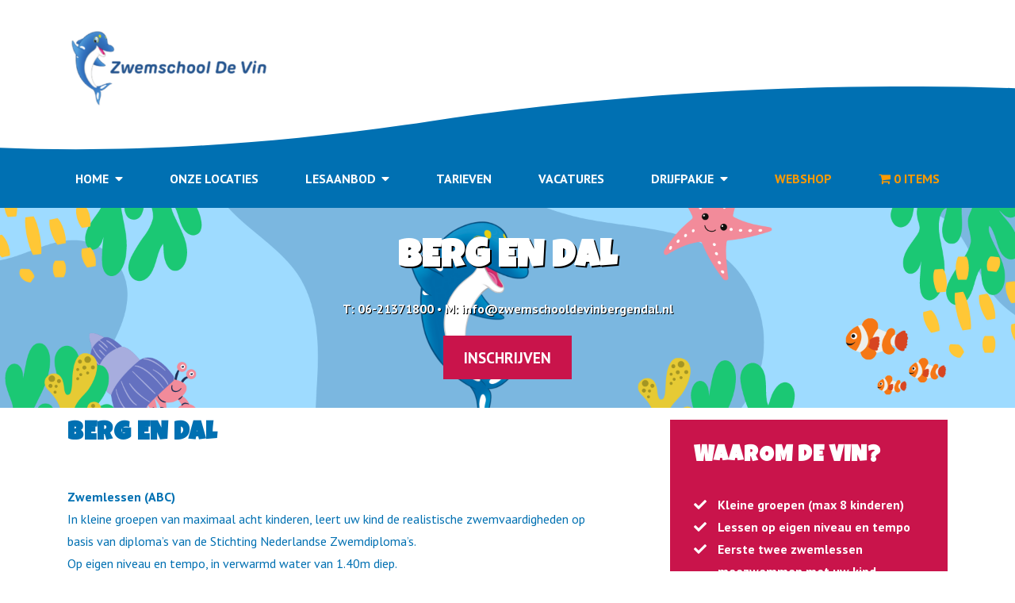

--- FILE ---
content_type: text/html; charset=UTF-8
request_url: https://www.zwemschooldevin.nl/onze-locaties/berg-en-dal/
body_size: 13648
content:
<!doctype html>
<html lang="nl-NL">
<head>
	<meta charset="UTF-8">
	<meta name="viewport" content="width=device-width, initial-scale=1">
	<link rel="profile" href="https://gmpg.org/xfn/11">
	<link rel="shortcut icon" href="https://www.zwemschooldevin.nl/wp-content/uploads/zwemschool-de-vin-favicon.png" type="image/x-icon" />	
	<title>Berg en Dal Erica Hotel &#8211; Zwemschool De Vin</title>
<link data-rocket-prefetch href="https://fonts.googleapis.com" rel="dns-prefetch">
<link data-rocket-prefetch href="https://www.googletagmanager.com" rel="dns-prefetch">
<link data-rocket-prefetch href="https://cdn-cookieyes.com" rel="dns-prefetch">
<link data-rocket-prefetch href="https://maps.googleapis.com" rel="dns-prefetch"><link rel="preload" data-rocket-preload as="image" href="https://www.zwemschooldevin.nl/wp-content/uploads/Header-2022-no-title-midden.png" fetchpriority="high">
<meta name='robots' content='max-image-preview:large' />
<script data-minify="1" id="cookieyes" src="https://www.zwemschooldevin.nl/wp-content/cache/min/1/client_data/7a91fc0f7d8e2961d371a229/script.js?ver=1768476677" data-rocket-defer defer></script><link rel='dns-prefetch' href='//maps.googleapis.com' />
<link rel='dns-prefetch' href='//use.fontawesome.com' />
<link rel='dns-prefetch' href='//www.googletagmanager.com' />
<link rel='dns-prefetch' href='//fonts.googleapis.com' />
<link href='https://fonts.gstatic.com' crossorigin rel='preconnect' />
<link rel="alternate" type="application/rss+xml" title="Zwemschool De Vin &raquo; feed" href="https://www.zwemschooldevin.nl/feed/" />
<link rel="alternate" type="application/rss+xml" title="Zwemschool De Vin &raquo; reacties feed" href="https://www.zwemschooldevin.nl/comments/feed/" />
<link rel="alternate" type="text/calendar" title="Zwemschool De Vin &raquo; iCal Feed" href="https://www.zwemschooldevin.nl/agenda/?ical=1" />
<link rel="alternate" title="oEmbed (JSON)" type="application/json+oembed" href="https://www.zwemschooldevin.nl/wp-json/oembed/1.0/embed?url=https%3A%2F%2Fwww.zwemschooldevin.nl%2Fonze-locaties%2Fberg-en-dal%2F" />
<link rel="alternate" title="oEmbed (XML)" type="text/xml+oembed" href="https://www.zwemschooldevin.nl/wp-json/oembed/1.0/embed?url=https%3A%2F%2Fwww.zwemschooldevin.nl%2Fonze-locaties%2Fberg-en-dal%2F&#038;format=xml" />
<style id='wp-img-auto-sizes-contain-inline-css'>
img:is([sizes=auto i],[sizes^="auto," i]){contain-intrinsic-size:3000px 1500px}
/*# sourceURL=wp-img-auto-sizes-contain-inline-css */
</style>
<link rel='stylesheet' id='bootstrap-css' href='https://www.zwemschooldevin.nl/wp-content/themes/prode/dist/css/bootstrap-4.2.1.min.css?ver=16-01-2026-12-34-13' media='all' />
<link data-minify="1" rel='stylesheet' id='fa-css' href='https://www.zwemschooldevin.nl/wp-content/cache/min/1/releases/v5.8.1/css/all.css?ver=1768476677' media='all' />
<link rel='stylesheet' id='gf-css' href='//fonts.googleapis.com/css2?family=Luckiest+Guy&#038;display=swap&#038;ver=16-01-2026-12-34-13' media='all' />
<link rel='stylesheet' id='main-css' href='https://www.zwemschooldevin.nl/wp-content/themes/prode/dist/css/main.css?ver=16-01-2026-12-34-13' media='all' />
<link rel='stylesheet' id='onderhoud-css' href='https://www.zwemschooldevin.nl/wp-content/themes/prode/dist/css/onderhoud.css?ver=16-01-2026-12-34-13' media='all' />
<link rel='stylesheet' id='wp-block-library-css' href='https://www.zwemschooldevin.nl/wp-includes/css/dist/block-library/style.min.css?ver=6.9' media='all' />
<link data-minify="1" rel='stylesheet' id='wc-blocks-style-css' href='https://www.zwemschooldevin.nl/wp-content/cache/min/1/wp-content/plugins/woocommerce/assets/client/blocks/wc-blocks.css?ver=1768476677' media='all' />
<style id='global-styles-inline-css'>
:root{--wp--preset--aspect-ratio--square: 1;--wp--preset--aspect-ratio--4-3: 4/3;--wp--preset--aspect-ratio--3-4: 3/4;--wp--preset--aspect-ratio--3-2: 3/2;--wp--preset--aspect-ratio--2-3: 2/3;--wp--preset--aspect-ratio--16-9: 16/9;--wp--preset--aspect-ratio--9-16: 9/16;--wp--preset--color--black: #000000;--wp--preset--color--cyan-bluish-gray: #abb8c3;--wp--preset--color--white: #ffffff;--wp--preset--color--pale-pink: #f78da7;--wp--preset--color--vivid-red: #cf2e2e;--wp--preset--color--luminous-vivid-orange: #ff6900;--wp--preset--color--luminous-vivid-amber: #fcb900;--wp--preset--color--light-green-cyan: #7bdcb5;--wp--preset--color--vivid-green-cyan: #00d084;--wp--preset--color--pale-cyan-blue: #8ed1fc;--wp--preset--color--vivid-cyan-blue: #0693e3;--wp--preset--color--vivid-purple: #9b51e0;--wp--preset--gradient--vivid-cyan-blue-to-vivid-purple: linear-gradient(135deg,rgb(6,147,227) 0%,rgb(155,81,224) 100%);--wp--preset--gradient--light-green-cyan-to-vivid-green-cyan: linear-gradient(135deg,rgb(122,220,180) 0%,rgb(0,208,130) 100%);--wp--preset--gradient--luminous-vivid-amber-to-luminous-vivid-orange: linear-gradient(135deg,rgb(252,185,0) 0%,rgb(255,105,0) 100%);--wp--preset--gradient--luminous-vivid-orange-to-vivid-red: linear-gradient(135deg,rgb(255,105,0) 0%,rgb(207,46,46) 100%);--wp--preset--gradient--very-light-gray-to-cyan-bluish-gray: linear-gradient(135deg,rgb(238,238,238) 0%,rgb(169,184,195) 100%);--wp--preset--gradient--cool-to-warm-spectrum: linear-gradient(135deg,rgb(74,234,220) 0%,rgb(151,120,209) 20%,rgb(207,42,186) 40%,rgb(238,44,130) 60%,rgb(251,105,98) 80%,rgb(254,248,76) 100%);--wp--preset--gradient--blush-light-purple: linear-gradient(135deg,rgb(255,206,236) 0%,rgb(152,150,240) 100%);--wp--preset--gradient--blush-bordeaux: linear-gradient(135deg,rgb(254,205,165) 0%,rgb(254,45,45) 50%,rgb(107,0,62) 100%);--wp--preset--gradient--luminous-dusk: linear-gradient(135deg,rgb(255,203,112) 0%,rgb(199,81,192) 50%,rgb(65,88,208) 100%);--wp--preset--gradient--pale-ocean: linear-gradient(135deg,rgb(255,245,203) 0%,rgb(182,227,212) 50%,rgb(51,167,181) 100%);--wp--preset--gradient--electric-grass: linear-gradient(135deg,rgb(202,248,128) 0%,rgb(113,206,126) 100%);--wp--preset--gradient--midnight: linear-gradient(135deg,rgb(2,3,129) 0%,rgb(40,116,252) 100%);--wp--preset--font-size--small: 13px;--wp--preset--font-size--medium: 20px;--wp--preset--font-size--large: 36px;--wp--preset--font-size--x-large: 42px;--wp--preset--spacing--20: 0.44rem;--wp--preset--spacing--30: 0.67rem;--wp--preset--spacing--40: 1rem;--wp--preset--spacing--50: 1.5rem;--wp--preset--spacing--60: 2.25rem;--wp--preset--spacing--70: 3.38rem;--wp--preset--spacing--80: 5.06rem;--wp--preset--shadow--natural: 6px 6px 9px rgba(0, 0, 0, 0.2);--wp--preset--shadow--deep: 12px 12px 50px rgba(0, 0, 0, 0.4);--wp--preset--shadow--sharp: 6px 6px 0px rgba(0, 0, 0, 0.2);--wp--preset--shadow--outlined: 6px 6px 0px -3px rgb(255, 255, 255), 6px 6px rgb(0, 0, 0);--wp--preset--shadow--crisp: 6px 6px 0px rgb(0, 0, 0);}:where(.is-layout-flex){gap: 0.5em;}:where(.is-layout-grid){gap: 0.5em;}body .is-layout-flex{display: flex;}.is-layout-flex{flex-wrap: wrap;align-items: center;}.is-layout-flex > :is(*, div){margin: 0;}body .is-layout-grid{display: grid;}.is-layout-grid > :is(*, div){margin: 0;}:where(.wp-block-columns.is-layout-flex){gap: 2em;}:where(.wp-block-columns.is-layout-grid){gap: 2em;}:where(.wp-block-post-template.is-layout-flex){gap: 1.25em;}:where(.wp-block-post-template.is-layout-grid){gap: 1.25em;}.has-black-color{color: var(--wp--preset--color--black) !important;}.has-cyan-bluish-gray-color{color: var(--wp--preset--color--cyan-bluish-gray) !important;}.has-white-color{color: var(--wp--preset--color--white) !important;}.has-pale-pink-color{color: var(--wp--preset--color--pale-pink) !important;}.has-vivid-red-color{color: var(--wp--preset--color--vivid-red) !important;}.has-luminous-vivid-orange-color{color: var(--wp--preset--color--luminous-vivid-orange) !important;}.has-luminous-vivid-amber-color{color: var(--wp--preset--color--luminous-vivid-amber) !important;}.has-light-green-cyan-color{color: var(--wp--preset--color--light-green-cyan) !important;}.has-vivid-green-cyan-color{color: var(--wp--preset--color--vivid-green-cyan) !important;}.has-pale-cyan-blue-color{color: var(--wp--preset--color--pale-cyan-blue) !important;}.has-vivid-cyan-blue-color{color: var(--wp--preset--color--vivid-cyan-blue) !important;}.has-vivid-purple-color{color: var(--wp--preset--color--vivid-purple) !important;}.has-black-background-color{background-color: var(--wp--preset--color--black) !important;}.has-cyan-bluish-gray-background-color{background-color: var(--wp--preset--color--cyan-bluish-gray) !important;}.has-white-background-color{background-color: var(--wp--preset--color--white) !important;}.has-pale-pink-background-color{background-color: var(--wp--preset--color--pale-pink) !important;}.has-vivid-red-background-color{background-color: var(--wp--preset--color--vivid-red) !important;}.has-luminous-vivid-orange-background-color{background-color: var(--wp--preset--color--luminous-vivid-orange) !important;}.has-luminous-vivid-amber-background-color{background-color: var(--wp--preset--color--luminous-vivid-amber) !important;}.has-light-green-cyan-background-color{background-color: var(--wp--preset--color--light-green-cyan) !important;}.has-vivid-green-cyan-background-color{background-color: var(--wp--preset--color--vivid-green-cyan) !important;}.has-pale-cyan-blue-background-color{background-color: var(--wp--preset--color--pale-cyan-blue) !important;}.has-vivid-cyan-blue-background-color{background-color: var(--wp--preset--color--vivid-cyan-blue) !important;}.has-vivid-purple-background-color{background-color: var(--wp--preset--color--vivid-purple) !important;}.has-black-border-color{border-color: var(--wp--preset--color--black) !important;}.has-cyan-bluish-gray-border-color{border-color: var(--wp--preset--color--cyan-bluish-gray) !important;}.has-white-border-color{border-color: var(--wp--preset--color--white) !important;}.has-pale-pink-border-color{border-color: var(--wp--preset--color--pale-pink) !important;}.has-vivid-red-border-color{border-color: var(--wp--preset--color--vivid-red) !important;}.has-luminous-vivid-orange-border-color{border-color: var(--wp--preset--color--luminous-vivid-orange) !important;}.has-luminous-vivid-amber-border-color{border-color: var(--wp--preset--color--luminous-vivid-amber) !important;}.has-light-green-cyan-border-color{border-color: var(--wp--preset--color--light-green-cyan) !important;}.has-vivid-green-cyan-border-color{border-color: var(--wp--preset--color--vivid-green-cyan) !important;}.has-pale-cyan-blue-border-color{border-color: var(--wp--preset--color--pale-cyan-blue) !important;}.has-vivid-cyan-blue-border-color{border-color: var(--wp--preset--color--vivid-cyan-blue) !important;}.has-vivid-purple-border-color{border-color: var(--wp--preset--color--vivid-purple) !important;}.has-vivid-cyan-blue-to-vivid-purple-gradient-background{background: var(--wp--preset--gradient--vivid-cyan-blue-to-vivid-purple) !important;}.has-light-green-cyan-to-vivid-green-cyan-gradient-background{background: var(--wp--preset--gradient--light-green-cyan-to-vivid-green-cyan) !important;}.has-luminous-vivid-amber-to-luminous-vivid-orange-gradient-background{background: var(--wp--preset--gradient--luminous-vivid-amber-to-luminous-vivid-orange) !important;}.has-luminous-vivid-orange-to-vivid-red-gradient-background{background: var(--wp--preset--gradient--luminous-vivid-orange-to-vivid-red) !important;}.has-very-light-gray-to-cyan-bluish-gray-gradient-background{background: var(--wp--preset--gradient--very-light-gray-to-cyan-bluish-gray) !important;}.has-cool-to-warm-spectrum-gradient-background{background: var(--wp--preset--gradient--cool-to-warm-spectrum) !important;}.has-blush-light-purple-gradient-background{background: var(--wp--preset--gradient--blush-light-purple) !important;}.has-blush-bordeaux-gradient-background{background: var(--wp--preset--gradient--blush-bordeaux) !important;}.has-luminous-dusk-gradient-background{background: var(--wp--preset--gradient--luminous-dusk) !important;}.has-pale-ocean-gradient-background{background: var(--wp--preset--gradient--pale-ocean) !important;}.has-electric-grass-gradient-background{background: var(--wp--preset--gradient--electric-grass) !important;}.has-midnight-gradient-background{background: var(--wp--preset--gradient--midnight) !important;}.has-small-font-size{font-size: var(--wp--preset--font-size--small) !important;}.has-medium-font-size{font-size: var(--wp--preset--font-size--medium) !important;}.has-large-font-size{font-size: var(--wp--preset--font-size--large) !important;}.has-x-large-font-size{font-size: var(--wp--preset--font-size--x-large) !important;}
/*# sourceURL=global-styles-inline-css */
</style>

<style id='classic-theme-styles-inline-css'>
/*! This file is auto-generated */
.wp-block-button__link{color:#fff;background-color:#32373c;border-radius:9999px;box-shadow:none;text-decoration:none;padding:calc(.667em + 2px) calc(1.333em + 2px);font-size:1.125em}.wp-block-file__button{background:#32373c;color:#fff;text-decoration:none}
/*# sourceURL=/wp-includes/css/classic-themes.min.css */
</style>
<link data-minify="1" rel='stylesheet' id='cpsh-shortcodes-css' href='https://www.zwemschooldevin.nl/wp-content/cache/min/1/wp-content/plugins/column-shortcodes/assets/css/shortcodes.css?ver=1768476677' media='all' />
<link rel='stylesheet' id='prode-functions-css' href='https://www.zwemschooldevin.nl/wp-content/plugins/prode-functions/public/css/prode-functions-public.css?ver=1.0.0' media='all' />
<link rel='stylesheet' id='wpmenucart-icons-css' href='https://www.zwemschooldevin.nl/wp-content/plugins/woocommerce-menu-bar-cart/assets/css/wpmenucart-icons.min.css?ver=2.14.12' media='all' />
<style id='wpmenucart-icons-inline-css'>
@font-face{font-family:WPMenuCart;src:url(https://www.zwemschooldevin.nl/wp-content/plugins/woocommerce-menu-bar-cart/assets/fonts/WPMenuCart.eot);src:url(https://www.zwemschooldevin.nl/wp-content/plugins/woocommerce-menu-bar-cart/assets/fonts/WPMenuCart.eot?#iefix) format('embedded-opentype'),url(https://www.zwemschooldevin.nl/wp-content/plugins/woocommerce-menu-bar-cart/assets/fonts/WPMenuCart.woff2) format('woff2'),url(https://www.zwemschooldevin.nl/wp-content/plugins/woocommerce-menu-bar-cart/assets/fonts/WPMenuCart.woff) format('woff'),url(https://www.zwemschooldevin.nl/wp-content/plugins/woocommerce-menu-bar-cart/assets/fonts/WPMenuCart.ttf) format('truetype'),url(https://www.zwemschooldevin.nl/wp-content/plugins/woocommerce-menu-bar-cart/assets/fonts/WPMenuCart.svg#WPMenuCart) format('svg');font-weight:400;font-style:normal;font-display:swap}
/*# sourceURL=wpmenucart-icons-inline-css */
</style>
<link rel='stylesheet' id='wpmenucart-css' href='https://www.zwemschooldevin.nl/wp-content/plugins/woocommerce-menu-bar-cart/assets/css/wpmenucart-main.min.css?ver=2.14.12' media='all' />
<link data-minify="1" rel='stylesheet' id='woocommerce-layout-css' href='https://www.zwemschooldevin.nl/wp-content/cache/min/1/wp-content/plugins/woocommerce/assets/css/woocommerce-layout.css?ver=1768476677' media='all' />
<link data-minify="1" rel='stylesheet' id='woocommerce-smallscreen-css' href='https://www.zwemschooldevin.nl/wp-content/cache/min/1/wp-content/plugins/woocommerce/assets/css/woocommerce-smallscreen.css?ver=1768476677' media='only screen and (max-width: 768px)' />
<link data-minify="1" rel='stylesheet' id='woocommerce-general-css' href='https://www.zwemschooldevin.nl/wp-content/cache/min/1/wp-content/plugins/woocommerce/assets/css/woocommerce.css?ver=1768476677' media='all' />
<style id='woocommerce-inline-inline-css'>
.woocommerce form .form-row .required { visibility: visible; }
/*# sourceURL=woocommerce-inline-inline-css */
</style>
<link rel='stylesheet' id='search-filter-plugin-styles-css' href='https://www.zwemschooldevin.nl/wp-content/plugins/search-filter-pro/public/assets/css/search-filter.min.css?ver=2.5.21' media='all' />
<link rel='stylesheet' id='mollie-applepaydirect-css' href='https://www.zwemschooldevin.nl/wp-content/plugins/mollie-payments-for-woocommerce/public/css/mollie-applepaydirect.min.css?ver=1766359710' media='screen' />
<link rel='stylesheet' id='fancybox-css' href='https://www.zwemschooldevin.nl/wp-content/plugins/easy-fancybox/fancybox/1.5.4/jquery.fancybox.min.css?ver=6.9' media='screen' />
<style id='fancybox-inline-css'>
#fancybox-content{border-color:#ffffff;}#fancybox-title,#fancybox-title-float-main{color:#fff}
/*# sourceURL=fancybox-inline-css */
</style>
<style id='rocket-lazyload-inline-css'>
.rll-youtube-player{position:relative;padding-bottom:56.23%;height:0;overflow:hidden;max-width:100%;}.rll-youtube-player:focus-within{outline: 2px solid currentColor;outline-offset: 5px;}.rll-youtube-player iframe{position:absolute;top:0;left:0;width:100%;height:100%;z-index:100;background:0 0}.rll-youtube-player img{bottom:0;display:block;left:0;margin:auto;max-width:100%;width:100%;position:absolute;right:0;top:0;border:none;height:auto;-webkit-transition:.4s all;-moz-transition:.4s all;transition:.4s all}.rll-youtube-player img:hover{-webkit-filter:brightness(75%)}.rll-youtube-player .play{height:100%;width:100%;left:0;top:0;position:absolute;background:url(https://www.zwemschooldevin.nl/wp-content/plugins/wp-rocket/assets/img/youtube.png) no-repeat center;background-color: transparent !important;cursor:pointer;border:none;}
/*# sourceURL=rocket-lazyload-inline-css */
</style>
<script src="https://www.zwemschooldevin.nl/wp-content/themes/prode/js/jquery-3.3.1.min.js" id="jquery-js"></script>
<script data-minify="1" src="https://www.zwemschooldevin.nl/wp-content/cache/min/1/wp-content/plugins/prode-functions/public/js/prode-functions-public.js?ver=1768476677" id="prode-functions-js" data-rocket-defer defer></script>
<script src="https://www.zwemschooldevin.nl/wp-content/plugins/woocommerce/assets/js/jquery-blockui/jquery.blockUI.min.js?ver=2.7.0-wc.10.4.3" id="wc-jquery-blockui-js" defer="defer" data-wp-strategy="defer"></script>
<script id="wc-add-to-cart-js-extra">
/* <![CDATA[ */
var wc_add_to_cart_params = {"ajax_url":"/wp-admin/admin-ajax.php","wc_ajax_url":"/?wc-ajax=%%endpoint%%","i18n_view_cart":"Bekijk winkelwagen","cart_url":"https://www.zwemschooldevin.nl/cart/","is_cart":"","cart_redirect_after_add":"no"};
//# sourceURL=wc-add-to-cart-js-extra
/* ]]> */
</script>
<script src="https://www.zwemschooldevin.nl/wp-content/plugins/woocommerce/assets/js/frontend/add-to-cart.min.js?ver=10.4.3" id="wc-add-to-cart-js" defer="defer" data-wp-strategy="defer"></script>
<script src="https://www.zwemschooldevin.nl/wp-content/plugins/woocommerce/assets/js/js-cookie/js.cookie.min.js?ver=2.1.4-wc.10.4.3" id="wc-js-cookie-js" defer="defer" data-wp-strategy="defer"></script>
<script id="woocommerce-js-extra">
/* <![CDATA[ */
var woocommerce_params = {"ajax_url":"/wp-admin/admin-ajax.php","wc_ajax_url":"/?wc-ajax=%%endpoint%%","i18n_password_show":"Wachtwoord weergeven","i18n_password_hide":"Wachtwoord verbergen"};
//# sourceURL=woocommerce-js-extra
/* ]]> */
</script>
<script src="https://www.zwemschooldevin.nl/wp-content/plugins/woocommerce/assets/js/frontend/woocommerce.min.js?ver=10.4.3" id="woocommerce-js" defer="defer" data-wp-strategy="defer"></script>

<!-- Google tag (gtag.js) snippet toegevoegd door Site Kit -->
<!-- Google Analytics snippet toegevoegd door Site Kit -->
<script src="https://www.googletagmanager.com/gtag/js?id=GT-KF63638" id="google_gtagjs-js" async></script>
<script id="google_gtagjs-js-after">
/* <![CDATA[ */
window.dataLayer = window.dataLayer || [];function gtag(){dataLayer.push(arguments);}
gtag("set","linker",{"domains":["www.zwemschooldevin.nl"]});
gtag("js", new Date());
gtag("set", "developer_id.dZTNiMT", true);
gtag("config", "GT-KF63638");
//# sourceURL=google_gtagjs-js-after
/* ]]> */
</script>
<link rel="https://api.w.org/" href="https://www.zwemschooldevin.nl/wp-json/" /><link rel="alternate" title="JSON" type="application/json" href="https://www.zwemschooldevin.nl/wp-json/wp/v2/pages/1376" /><link rel="canonical" href="https://www.zwemschooldevin.nl/onze-locaties/berg-en-dal/" />
<link rel='shortlink' href='https://www.zwemschooldevin.nl/?p=1376' />
<meta name="generator" content="Site Kit by Google 1.168.0" /><!-- Stream WordPress user activity plugin v4.1.1 -->
<meta name="tec-api-version" content="v1"><meta name="tec-api-origin" content="https://www.zwemschooldevin.nl"><link rel="alternate" href="https://www.zwemschooldevin.nl/wp-json/tribe/events/v1/" />	<noscript><style>.woocommerce-product-gallery{ opacity: 1 !important; }</style></noscript>
	<link rel="icon" href="https://www.zwemschooldevin.nl/wp-content/uploads/cropped-Logo-De-Vin-1-32x32.png" sizes="32x32" />
<link rel="icon" href="https://www.zwemschooldevin.nl/wp-content/uploads/cropped-Logo-De-Vin-1-192x192.png" sizes="192x192" />
<link rel="apple-touch-icon" href="https://www.zwemschooldevin.nl/wp-content/uploads/cropped-Logo-De-Vin-1-180x180.png" />
<meta name="msapplication-TileImage" content="https://www.zwemschooldevin.nl/wp-content/uploads/cropped-Logo-De-Vin-1-270x270.png" />
		<style id="wp-custom-css">
			#sp_easy_accordion-1697710300 {
    width: 50%;
}

.page-id-1376 .sub a {
    color: #fff;
    font-weight: 700;
    text-shadow: 1px 1px #000;
}

.page-id-1376 .sub {
	  padding-bottom: 20px;
	 text-shadow: 1px 1px #000;
}

.page-id-1376 .page-header .content .slogan {
    padding-bottom: 20px;
}

.page-id-1376 .site-header .site-branding .data {
    display: none;
}

.gfield_checkbox li input,
 .gfield_radio li input{
    width: 4% !important;
}

.one_fourth {
    width: 25%!important;
}

.three_fourth {
    width: 75%!important;
}		</style>
		<noscript><style id="rocket-lazyload-nojs-css">.rll-youtube-player, [data-lazy-src]{display:none !important;}</style></noscript><meta name="generator" content="WP Rocket 3.20.3" data-wpr-features="wpr_defer_js wpr_minify_js wpr_lazyload_images wpr_lazyload_iframes wpr_preconnect_external_domains wpr_oci wpr_minify_css wpr_desktop" /></head>

<body class="wp-singular page-template-default page page-id-1376 page-child parent-pageid-1309 wp-theme-prode theme-prode sp-easy-accordion-enabled woocommerce-no-js tribe-no-js">

<div  id="page" class="site">
	<header  id="masthead" class="site-header">
		<section  class="site-branding">
			<div class="container">
				<div class="row align-items-center">
					<div class="col-12 col-md-3">
						<a href="https://www.zwemschooldevin.nl/" rel="home" class="logo"><img src="https://www.zwemschooldevin.nl/wp-content/uploads/20220927_013753_0000.v4.v4-e1664236695220.png" alt="Zwemschool De Vin Logo" title="Zwemschool De Vin Logo" /></a>					</div>
					<div class="col-12 col-md-9">
						<div class="data hidden-md">
							<a href="tel:024-8459744" class="bullet tel"><i class="fas fa-phone"></i> 024-8459744</a><a href="mailto:info@zwemschooldevin.nl" class="bullet mail">info@zwemschooldevin.nl</a><div class="social"><ul class="list"><li class="facebook-f"><a href="https://www.facebook.com/zwemschooldevin/" target="_blank"><i class="fab fa-facebook-f" aria-hidden="true"></i></a></li><li class="instagram"><a href="https://www.instagram.com/zwemschooldevin/" target="_blank"><i class="fab fa-instagram" aria-hidden="true"></i></a></li></ul></div><a href="http://devin.easyswimportal.com/personal" target="_blank" class="bullet mail">&nbsp;&nbsp;&nbsp;&nbsp;&nbsp;login</a>
						</div>
					</div>
				</div>
			</div>
		</section>

		<section  class="site-menu">
			<div class="container">
				<div class="row">
					<div class="col-12">
						<nav id="site-navigation" class="main-navigation hidden-sm">
							<ul id="main-menu" class="menu"><li id="menu-item-239" class="menu-item menu-item-type-post_type menu-item-object-page menu-item-home menu-item-has-children menu-item-239"><a href="https://www.zwemschooldevin.nl/">Home</a>
<ul class="sub-menu">
	<li id="menu-item-2734" class="menu-item menu-item-type-post_type menu-item-object-page menu-item-2734"><a href="https://www.zwemschooldevin.nl/login/">Login</a></li>
	<li id="menu-item-2712" class="menu-item menu-item-type-post_type menu-item-object-page menu-item-2712"><a href="https://www.zwemschooldevin.nl/contact/">Contact</a></li>
</ul>
</li>
<li id="menu-item-2708" class="menu-item menu-item-type-post_type menu-item-object-page current-page-ancestor menu-item-2708"><a href="https://www.zwemschooldevin.nl/onze-locaties/">Onze locaties</a></li>
<li id="menu-item-2706" class="menu-item menu-item-type-post_type menu-item-object-page menu-item-has-children menu-item-2706"><a href="https://www.zwemschooldevin.nl/lesaanbod/">Lesaanbod</a>
<ul class="sub-menu">
	<li id="menu-item-2710" class="menu-item menu-item-type-post_type menu-item-object-page menu-item-2710"><a href="https://www.zwemschooldevin.nl/lesaanbod/onze-methode/">Onze methode</a></li>
	<li id="menu-item-2711" class="menu-item menu-item-type-post_type menu-item-object-page menu-item-2711"><a href="https://www.zwemschooldevin.nl/speciaal-zwemonderwijs/">Speciaal zwemonderwijs</a></li>
	<li id="menu-item-3029" class="menu-item menu-item-type-post_type menu-item-object-page menu-item-3029"><a href="https://www.zwemschooldevin.nl/lesaanbod/diploma-eisen/">Diploma eisen</a></li>
</ul>
</li>
<li id="menu-item-3028" class="menu-item menu-item-type-post_type menu-item-object-page menu-item-3028"><a href="https://www.zwemschooldevin.nl/lesaanbod/tarieven/">Tarieven</a></li>
<li id="menu-item-2733" class="menu-item menu-item-type-post_type menu-item-object-page menu-item-2733"><a href="https://www.zwemschooldevin.nl/home/vacatures/">Vacatures</a></li>
<li id="menu-item-1445" class="menu-item menu-item-type-post_type menu-item-object-page menu-item-has-children menu-item-1445"><a href="https://www.zwemschooldevin.nl/drijfpakje/">Drijfpakje</a>
<ul class="sub-menu">
	<li id="menu-item-1501" class="menu-item menu-item-type-post_type menu-item-object-page menu-item-1501"><a href="https://www.zwemschooldevin.nl/drijfpakje/over-drijfpakje/">Over drijfpakje</a></li>
	<li id="menu-item-1500" class="menu-item menu-item-type-post_type menu-item-object-page menu-item-1500"><a href="https://www.zwemschooldevin.nl/drijfpakje/prijs-en-maten/">Prijs en maten</a></li>
	<li id="menu-item-1499" class="menu-item menu-item-type-post_type menu-item-object-page menu-item-1499"><a href="https://www.zwemschooldevin.nl/drijfpakje/voor-bedrijven/">Voor bedrijven</a></li>
	<li id="menu-item-1721" class="menu-item menu-item-type-post_type menu-item-object-product menu-item-1721"><a href="https://www.zwemschooldevin.nl/product/drijfpakje/">Drijfpakje bestellen</a></li>
</ul>
</li>
<li id="menu-item-1456" class="menu-item menu-item-type-post_type menu-item-object-page menu-item-1456"><a href="https://www.zwemschooldevin.nl/webshop/">Webshop</a></li>
<li class="menu-item menu-item-type-post_type menu-item-object-page wpmenucartli wpmenucart-display-right menu-item" id="wpmenucartli"><a class="wpmenucart-contents empty-wpmenucart-visible" href="https://www.zwemschooldevin.nl/webshop/" title="Naar de winkel"><i class="wpmenucart-icon-shopping-cart-0" role="img" aria-label="Cart"></i><span class="cartcontents">0 items</span></a></li></ul>	
						</nav>
						<div class="col-12 col-lg-10 d-flex d-lg-none align-items-center justify-content-end hidden-lg-up">
	<div class="clickme clearHeader">
				<div id="nav-icon3">
			<span></span>
			<span></span>
			<span></span>
			<span></span>
		</div>
	</div>
	<div class="overlay">
				<ul id="menu-responsive" class="menu"><li class="menu-item menu-item-type-post_type menu-item-object-page menu-item-home menu-item-has-children menu-item-239"><a href="https://www.zwemschooldevin.nl/">Home</a>
<ul class="sub-menu">
	<li class="menu-item menu-item-type-post_type menu-item-object-page menu-item-2734"><a href="https://www.zwemschooldevin.nl/login/">Login</a></li>
	<li class="menu-item menu-item-type-post_type menu-item-object-page menu-item-2712"><a href="https://www.zwemschooldevin.nl/contact/">Contact</a></li>
</ul>
</li>
<li class="menu-item menu-item-type-post_type menu-item-object-page current-page-ancestor menu-item-2708"><a href="https://www.zwemschooldevin.nl/onze-locaties/">Onze locaties</a></li>
<li class="menu-item menu-item-type-post_type menu-item-object-page menu-item-has-children menu-item-2706"><a href="https://www.zwemschooldevin.nl/lesaanbod/">Lesaanbod</a>
<ul class="sub-menu">
	<li class="menu-item menu-item-type-post_type menu-item-object-page menu-item-2710"><a href="https://www.zwemschooldevin.nl/lesaanbod/onze-methode/">Onze methode</a></li>
	<li class="menu-item menu-item-type-post_type menu-item-object-page menu-item-2711"><a href="https://www.zwemschooldevin.nl/speciaal-zwemonderwijs/">Speciaal zwemonderwijs</a></li>
	<li class="menu-item menu-item-type-post_type menu-item-object-page menu-item-3029"><a href="https://www.zwemschooldevin.nl/lesaanbod/diploma-eisen/">Diploma eisen</a></li>
</ul>
</li>
<li class="menu-item menu-item-type-post_type menu-item-object-page menu-item-3028"><a href="https://www.zwemschooldevin.nl/lesaanbod/tarieven/">Tarieven</a></li>
<li class="menu-item menu-item-type-post_type menu-item-object-page menu-item-2733"><a href="https://www.zwemschooldevin.nl/home/vacatures/">Vacatures</a></li>
<li class="menu-item menu-item-type-post_type menu-item-object-page menu-item-has-children menu-item-1445"><a href="https://www.zwemschooldevin.nl/drijfpakje/">Drijfpakje</a>
<ul class="sub-menu">
	<li class="menu-item menu-item-type-post_type menu-item-object-page menu-item-1501"><a href="https://www.zwemschooldevin.nl/drijfpakje/over-drijfpakje/">Over drijfpakje</a></li>
	<li class="menu-item menu-item-type-post_type menu-item-object-page menu-item-1500"><a href="https://www.zwemschooldevin.nl/drijfpakje/prijs-en-maten/">Prijs en maten</a></li>
	<li class="menu-item menu-item-type-post_type menu-item-object-page menu-item-1499"><a href="https://www.zwemschooldevin.nl/drijfpakje/voor-bedrijven/">Voor bedrijven</a></li>
	<li class="menu-item menu-item-type-post_type menu-item-object-product menu-item-1721"><a href="https://www.zwemschooldevin.nl/product/drijfpakje/">Drijfpakje bestellen</a></li>
</ul>
</li>
<li class="menu-item menu-item-type-post_type menu-item-object-page menu-item-1456"><a href="https://www.zwemschooldevin.nl/webshop/">Webshop</a></li>
<li class="menu-item menu-item-type-post_type menu-item-object-page wpmenucartli wpmenucart-display-right menu-item" id="wpmenucartli"><a class="wpmenucart-contents empty-wpmenucart-visible" href="https://www.zwemschooldevin.nl/webshop/" title="Naar de winkel"><i class="wpmenucart-icon-shopping-cart-0" role="img" aria-label="Cart"></i><span class="cartcontents">0 items</span></a></li></ul>	</div>
	<div class="overlay-holder"></div>
</div>					</div>
				</div>
			</div>
		</section>
	</header><main  id="page-content" class="post-1376 page type-page status-publish hentry">
	
<header  class="page-header">
	<div id="carouselSlider" class="pageslider carousel slide carousel-fade" data-ride="carousel">
					<div class="carousel-inner">
										<div class="carousel-item active">
							<img fetchpriority="high" class="d-block w-100" src="https://www.zwemschooldevin.nl/wp-content/uploads/Header-2022-no-title-midden.png" alt="" />
						</div>
								</div>
				<div class="container h-100">
			<div class="row h-100">
				<div class="col-12">
					<div class="content">
						<div class="slogan">Berg en Dal </div>
						<div class="sub"><a href="tel:0621371800" class="phone" >T: 06-21371800</a> • <a href="mailto:info@zwemschooldevinbergendal.nl" class="mail">M: info@zwemschooldevinbergendal.nl</a></div><a href="https://devin.easyswimportal.com/dmz/signup/1" target="_blank" class="btn">Inschrijven</a>					</div>
				</div>
			</div>
		</div>
	</div>
</header>

	<section  class="breadcrumbs">
		<div class="container">
			<div class="row">
				<div class="col-12">
										
				</div>
			</div>
		</div>
	</section>
	<section  class="page-content-block">	<div class="bg white-wave">
		<div class="container">
			<div class="row">
				<div class="col-12 col-md-8">
					<div class="wrap">
						<h1><strong>BERG EN DAL</strong></h1>
<h4></h4>
<p><strong>Zwemlessen (ABC)</strong><br />
In kleine groepen van maximaal acht kinderen, leert uw kind de realistische zwemvaardigheden op basis van diploma’s van de Stichting Nederlandse Zwemdiploma’s.<br />
Op eigen niveau en tempo, in verwarmd water van 1.40m diep.<br />
De duur van reguliere zwemlessen bij zwemschool De Vin Berg en Dal is 60 minuten.</p>
<h1>Reguliere lessen</h1>
<p>Uw kind zwemt 1 keer per week, 60 minuten per les. Het groepje bestaat uit max 7 &#8211; 8 kinderen.<br />
Ouders kunnen de vorderingen volgen via een digitaal volgsysteem. De eerste 2 zwemlessen mag 1 van de ouders meekijken om de stap naar zwemles te vergemakkelijken.</p>
<h3>Lesdagen en -tijden reguliere lessen:</h3>
<ul>
<li>woensdag 16.00 &#8211; 18.00 uur</li>
<li>donderdag   15.30 &#8211; 17.30 uur</li>
<li>vrijdag    15.00  &#8211; 17.00 uur</li>
<li>zaterdag  9.30 &#8211;  12.30 uur<br />
<strong><br />
<strong>INSTROMEN</strong></strong></li>
</ul>
<p>Heeft uw kind al ergens anders zwemles en wilt u een overstap maken, ofwel instromen? Vul dan ook het inschrijfformulier in. Graag bij de opmerkingen vermelden dat u wilt instromen en het niveau van uw kind zo goed als mogelijk omschrijven.</p>
<h3>Kosten:</h3>
<p>Kosten zijn € 22,70 per les van 60 minuten, inschrijfgeld bij start van de zwemlessen € 21,00 aanschaf drijfpakje (indien niet in bezit) € 35,00.<br />
Diplomazwemmen A, B en C:  € 22,00 per diploma (voor diploma A zijn gemiddeld 46-54 zwemuren nodig , voor respectievelijk diploma B en C zijn gemiddeld 10-15 zwemuren nodig).<br />
(Prijzen gelden na indexatie 01-01-2025, nieuwe indexatie per 01-01-2026)</p>
<p>Klanten van Stichting Leergeld Nijmegen, en Stichting Leergeld Stuwwal zijn ook welkom.</p>
<p>Lees aub voor het inschrijven de <strong>privacyverklaring en de algemene voorwaarden</strong> onderaan deze pagina door.</p>
<h3>INSCHRIJVEN</h3>
<p>Inschrijven is kosteloos.  Kunt u meerdere dagen reguliere lessen volgen, dan mag u meerdere dagen aanvinken , dit kan een eventuele wachttijd verkorten.</p>
<p>Lees aub voor het inschrijven de<strong> privacyverklaring en de algemene voorwaarden</strong> onderaan deze pagina door.<br />
<div class="prode-cta"><a href="https://devin.easyswimportal.com/dmz/signup/1" target="_blank" rel="noopener">Inschrijven zwemlessen</a></div></p>
<p>&nbsp;</p>
<h2>SPECIAAL ZWEMONDERWIJS</h2>
<p>Heeft uw kind ADHD, PDD-NOS, taal- of spraakachterstand, cerebrale parese, autisme, syndroom van Down, een ontwikkelingsachterstand of een andere uitdaging en kan het niet meekomen met de reguliere zwemlessen? Dan zijn de speciale zwemlessen wellicht iets voor uw kind.</p>
<p>Bij het speciaal zwemonderwijs lessen wij in kleine groepen van 3 kinderen. Een les duurt 30 minuten. De eerste twee lessen zwemt één van de ouders van alle 3 de kinderen mee. Dit is prettig voor kind, lesgever en ouder en geeft een ontspannen start voor de beginnende zwemmertjes. Vanaf de 3e les zwemt 1 ouder per groepje mee. Ouders kunnen de vorderingen volgen via een digitaal volgsysteem.</p>
<p>Lestijden: &#8211; donderdag 17.30-18.00 uur<br />
&#8211; zaterdag 9.00-9.30 uur<br />
Kosten: € 26,50 per les van 30 minuten. inschrijfgeld bij start van de zwemlessen € 21,00 aanschaf drijfpakje (indien niet in bezit) € 35,00.<br />
Diplomazwemmen A, B en C:  € 22,00 per diploma  (Prijzen gelden na indexatie 01-01-2025, nieuwe indexatie per 01-01-2026)</p>
<p>Lees aub voor het inschrijven de<strong> privacyverklaring en de algemene voorwaarden</strong> onderaan deze pagina door.<br />
<div class="prode-cta"><a href="https://zwemschooldevinbergendal.zwemscore.nl/mijnzwemscore/aanmeldenleerlingtxt.asp" target="_blank" rel="noopener">Inschrijven  zwemlessen</a></div></p>
<h2>Gegevens:</h2>
<p>Molenbosweg 17<br />
6571 BA Berg en Dal<br />
Tel.: 06 &#8211; 14930562 (ma t/m vrij 9.00 &#8211; 14.00 uur)<br />
E-mail: info@zwemschooldevin.nl (graag bij onderwerp of begin bericht vermelden dat uw bericht voor locatie Berg en Dal is bestemd).<br />
KvK-nr: 80383076</p>
					</div>
				</div>
				
<div class="col-12 col-md-4">
	<aside class="sidebar widget-area">
		<div id="text-6" class="widget widget_text"><div class="widget-wrapper"><h3>Waarom de vin?</h3>			<div class="textwidget"><ul>
<li><strong>Kleine groepen (max 8 kinderen)</strong></li>
<li><strong>Lessen op eigen niveau en tempo</strong></li>
<li><strong>Eerste twee zwemlessen meezwemmen met uw kind</strong></li>
<li><strong>Persoonlijke sfeer</strong></li>
<li><strong>Warme zwembaden (30-33°c)</strong></li>
<li><strong>Bekwaam en vertrouwd personeel</strong></li>
<li><strong>Gecertificeerde diploma&#8217;s</strong></li>
</ul>
</div>
		</div></div><div id="media_image-3" class="widget widget_media_image"><div class="widget-wrapper"><h3>Bestel hier je drijfpakje!</h3><a href="https://www.zwemschooldevin.nl/webshop/"><img width="400" height="278" src="data:image/svg+xml,%3Csvg%20xmlns='http://www.w3.org/2000/svg'%20viewBox='0%200%20400%20278'%3E%3C/svg%3E" class="image wp-image-1712  attachment-medium size-medium" alt="Zwemschool de vin - drijfpakje" style="max-width: 100%; height: auto;" decoding="async" fetchpriority="high" data-lazy-srcset="https://www.zwemschooldevin.nl/wp-content/uploads/drijfpakje-400x278.png 400w, https://www.zwemschooldevin.nl/wp-content/uploads/drijfpakje-300x208.png 300w, https://www.zwemschooldevin.nl/wp-content/uploads/drijfpakje-600x417.png 600w, https://www.zwemschooldevin.nl/wp-content/uploads/drijfpakje-1024x711.png 1024w, https://www.zwemschooldevin.nl/wp-content/uploads/drijfpakje-768x533.png 768w, https://www.zwemschooldevin.nl/wp-content/uploads/drijfpakje-800x555.png 800w, https://www.zwemschooldevin.nl/wp-content/uploads/drijfpakje.png 1073w" data-lazy-sizes="(max-width: 400px) 100vw, 400px" data-lazy-src="https://www.zwemschooldevin.nl/wp-content/uploads/drijfpakje-400x278.png" /><noscript><img width="400" height="278" src="https://www.zwemschooldevin.nl/wp-content/uploads/drijfpakje-400x278.png" class="image wp-image-1712  attachment-medium size-medium" alt="Zwemschool de vin - drijfpakje" style="max-width: 100%; height: auto;" decoding="async" fetchpriority="high" srcset="https://www.zwemschooldevin.nl/wp-content/uploads/drijfpakje-400x278.png 400w, https://www.zwemschooldevin.nl/wp-content/uploads/drijfpakje-300x208.png 300w, https://www.zwemschooldevin.nl/wp-content/uploads/drijfpakje-600x417.png 600w, https://www.zwemschooldevin.nl/wp-content/uploads/drijfpakje-1024x711.png 1024w, https://www.zwemschooldevin.nl/wp-content/uploads/drijfpakje-768x533.png 768w, https://www.zwemschooldevin.nl/wp-content/uploads/drijfpakje-800x555.png 800w, https://www.zwemschooldevin.nl/wp-content/uploads/drijfpakje.png 1073w" sizes="(max-width: 400px) 100vw, 400px" /></noscript></a></div></div><div id="media_image-2" class="widget widget_media_image"><div class="widget-wrapper"><img width="400" height="100" src="data:image/svg+xml,%3Csvg%20xmlns='http://www.w3.org/2000/svg'%20viewBox='0%200%20400%20100'%3E%3C/svg%3E" class="image wp-image-2521  attachment-medium size-medium" alt="Maak kennis met Dolfi!" style="max-width: 100%; height: auto;" decoding="async" data-lazy-srcset="https://www.zwemschooldevin.nl/wp-content/uploads/Dolfi-de-Dolfijn-banner-groen-400x100.png 400w, https://www.zwemschooldevin.nl/wp-content/uploads/Dolfi-de-Dolfijn-banner-groen-1024x256.png 1024w, https://www.zwemschooldevin.nl/wp-content/uploads/Dolfi-de-Dolfijn-banner-groen-768x192.png 768w, https://www.zwemschooldevin.nl/wp-content/uploads/Dolfi-de-Dolfijn-banner-groen-1536x384.png 1536w, https://www.zwemschooldevin.nl/wp-content/uploads/Dolfi-de-Dolfijn-banner-groen-800x200.png 800w, https://www.zwemschooldevin.nl/wp-content/uploads/Dolfi-de-Dolfijn-banner-groen-300x75.png 300w, https://www.zwemschooldevin.nl/wp-content/uploads/Dolfi-de-Dolfijn-banner-groen-600x150.png 600w, https://www.zwemschooldevin.nl/wp-content/uploads/Dolfi-de-Dolfijn-banner-groen.png 1584w" data-lazy-sizes="(max-width: 400px) 100vw, 400px" data-lazy-src="https://www.zwemschooldevin.nl/wp-content/uploads/Dolfi-de-Dolfijn-banner-groen-400x100.png" /><noscript><img width="400" height="100" src="https://www.zwemschooldevin.nl/wp-content/uploads/Dolfi-de-Dolfijn-banner-groen-400x100.png" class="image wp-image-2521  attachment-medium size-medium" alt="Maak kennis met Dolfi!" style="max-width: 100%; height: auto;" decoding="async" srcset="https://www.zwemschooldevin.nl/wp-content/uploads/Dolfi-de-Dolfijn-banner-groen-400x100.png 400w, https://www.zwemschooldevin.nl/wp-content/uploads/Dolfi-de-Dolfijn-banner-groen-1024x256.png 1024w, https://www.zwemschooldevin.nl/wp-content/uploads/Dolfi-de-Dolfijn-banner-groen-768x192.png 768w, https://www.zwemschooldevin.nl/wp-content/uploads/Dolfi-de-Dolfijn-banner-groen-1536x384.png 1536w, https://www.zwemschooldevin.nl/wp-content/uploads/Dolfi-de-Dolfijn-banner-groen-800x200.png 800w, https://www.zwemschooldevin.nl/wp-content/uploads/Dolfi-de-Dolfijn-banner-groen-300x75.png 300w, https://www.zwemschooldevin.nl/wp-content/uploads/Dolfi-de-Dolfijn-banner-groen-600x150.png 600w, https://www.zwemschooldevin.nl/wp-content/uploads/Dolfi-de-Dolfijn-banner-groen.png 1584w" sizes="(max-width: 400px) 100vw, 400px" /></noscript></div></div>	</aside>
</div>
			</div>
		</div>
	</div>
</section></main>
		<footer class="site-footer">
				<section class="footer">
			<div class="container">
				<div class="row">
																											<div class="col-12 col-md-6 col-lg widget contact_info">
										<div class="wrap">
													<script type="application/ld+json">
		{
			"@context": "http://schema.org",
			"@type": "Organization",
			"address": {
				"@type": "PostalAddress",
				"addressLocality": "Nijmegen",
				"postalCode": "6536 AM",
				"streetAddress": "Weezenhof 61-68"
			},
			"email": "info@zwemschooldevin.nl",
			"faxNumber": "",
			"name": "Zwemschool de Vin",
							"telephone": "024-8459744"
					}
		</script>
	<div class="contact-data"><h3>Zwemschool de Vin</h3><div class="address-wrapper"><p class="street">Weezenhof 61-68</p><p class="postal-code">6536 AM </p><p class="location">Nijmegen</p></div><div class="phone-wrapper"><p class="phone"><a class="tel" href="tel:024-8459744">024-8459744</a></p></div><p class="email"><a href="mailto:i&#110;&#102;o&#64;zw&#101;m&#115;&#99;&#104;&#111;&#111;&#108;&#100;&#101;&#118;&#105;&#110;.&#110;&#108;">&#105;n&#102;o&#64;zw&#101;&#109;&#115;&#99;hoo&#108;d&#101;v&#105;n.nl</a></p></div>											<p>IBAN: NL52INGB0009128142 t.n.v. Zwemschool de Vin</p>
										</div>
									</div>
								
																													<div class="col-12 col-md-6 col-lg widget social_media">
										<div class="wrap">
											<h3>Social</h3>
											<div class="social"><ul class="list"><li class="facebook-f"><a href="https://www.facebook.com/zwemschooldevin/" target="_blank"><i class="fab fa-facebook-f" aria-hidden="true"></i></a></li><li class="instagram"><a href="https://www.instagram.com/zwemschooldevin/" target="_blank"><i class="fab fa-instagram" aria-hidden="true"></i></a></li></ul></div>										</div>
									</div>
								
																												<div class="col-12 col-md-6 col-lg widget text">
									<div class="wrap">
										<h3>Openingstijden kantoor</h3>
<p>Ma, di, do, vrij:<br />
10:00 &#8211; 14:00 uur</p>
									</div>
								</div>
																												<div class="col-12 col-md-6 col-lg widget text">
									<div class="wrap">
										<h3>Algemene informatie</h3>
<p><a href="https://www.zwemschooldevin.nl/home/werken-bij/">Werken bij ons</a><br />
<a href="https://www.zwemschooldevin.nl/onze-locaties/">Onze locaties</a><br />
<a href="https://www.zwemschooldevin.nl/agenda/">Agenda</a><br />
<a href="https://www.zwemschooldevin.nl/over-ons/partners/">Onze partners</a></p>
									</div>
								</div>
																						</div>

				<div class="row">
											<div class="col-12 col-md-6">
							<div class="cr links">
								<a href="https://www.zwemschooldevin.nl/algemene-voorwaarden/" target="_self">algemene voorwaarden</a><a href="https://www.zwemschooldevin.nl/disclaimer/" target="_self">disclaimer</a><a href="https://www.zwemschooldevin.nl/privacy-verklaring/" target="_self">privacy verklaring</a>							</div>
						</div>
						<div class="col-12 col-md-6">
							<p class="cr copyright">
								&copy; 2026 Zwemschool De Vin | <a href="https://www.prode.nl/" target="_blank">Website door Prode</a>
							 </p>
						</div>
									</div>
			</div>
		</section>
	</footer>
</div>

<script type="speculationrules">
{"prefetch":[{"source":"document","where":{"and":[{"href_matches":"/*"},{"not":{"href_matches":["/wp-*.php","/wp-admin/*","/wp-content/uploads/*","/wp-content/*","/wp-content/plugins/*","/wp-content/themes/prode/*","/*\\?(.+)"]}},{"not":{"selector_matches":"a[rel~=\"nofollow\"]"}},{"not":{"selector_matches":".no-prefetch, .no-prefetch a"}}]},"eagerness":"conservative"}]}
</script>
		<script>
		( function ( body ) {
			'use strict';
			body.className = body.className.replace( /\btribe-no-js\b/, 'tribe-js' );
		} )( document.body );
		</script>
		<script>
/* <![CDATA[ */
	var relevanssi_rt_regex = /(&|\?)_(rt|rt_nonce)=(\w+)/g
	var newUrl = window.location.search.replace(relevanssi_rt_regex, '')
	if (newUrl.substr(0, 1) == '&') {
		newUrl = '?' + newUrl.substr(1)
	}
	history.replaceState(null, null, window.location.pathname + newUrl + window.location.hash)
/* ]]> */
</script>
<script> /* <![CDATA[ */var tribe_l10n_datatables = {"aria":{"sort_ascending":": activate to sort column ascending","sort_descending":": activate to sort column descending"},"length_menu":"Show _MENU_ entries","empty_table":"No data available in table","info":"Showing _START_ to _END_ of _TOTAL_ entries","info_empty":"Showing 0 to 0 of 0 entries","info_filtered":"(filtered from _MAX_ total entries)","zero_records":"No matching records found","search":"Search:","all_selected_text":"All items on this page were selected. ","select_all_link":"Select all pages","clear_selection":"Clear Selection.","pagination":{"all":"All","next":"Next","previous":"Previous"},"select":{"rows":{"0":"","_":": Selected %d rows","1":": Selected 1 row"}},"datepicker":{"dayNames":["zondag","maandag","dinsdag","woensdag","donderdag","vrijdag","zaterdag"],"dayNamesShort":["zo","ma","di","wo","do","vr","za"],"dayNamesMin":["Z","M","D","W","D","V","Z"],"monthNames":["januari","februari","maart","april","mei","juni","juli","augustus","september","oktober","november","december"],"monthNamesShort":["januari","februari","maart","april","mei","juni","juli","augustus","september","oktober","november","december"],"monthNamesMin":["jan","feb","mrt","apr","mei","jun","jul","aug","sep","okt","nov","dec"],"nextText":"Next","prevText":"Prev","currentText":"Today","closeText":"Done","today":"Today","clear":"Clear"}};/* ]]> */ </script>	<script>
		(function () {
			var c = document.body.className;
			c = c.replace(/woocommerce-no-js/, 'woocommerce-js');
			document.body.className = c;
		})();
	</script>
	<script src="https://maps.googleapis.com/maps/api/js?key=AIzaSyBaby0kEaW9BYuyrn2TvYlPG0vmerr3dfs&amp;ver=16-01-2026-12-34-13" id="googleMapsAPI-js" data-rocket-defer defer></script>
<script src="https://www.zwemschooldevin.nl/wp-content/themes/prode/js/tether-1.4.4.min.js?ver=16-01-2026-12-34-13" id="tether-js" data-rocket-defer defer></script>
<script src="https://www.zwemschooldevin.nl/wp-content/themes/prode/js/bootstrap-4.2.1.min.js?ver=16-01-2026-12-34-13" id="bootstrap_js-js" data-rocket-defer defer></script>
<script data-minify="1" src="https://www.zwemschooldevin.nl/wp-content/cache/min/1/releases/v5.8.1/js/all.js?ver=1768476677" id="fa_js-js" data-rocket-defer defer></script>
<script data-minify="1" src="https://www.zwemschooldevin.nl/wp-content/cache/min/1/wp-content/themes/prode/js/plugins.js?ver=1768476677" id="plugins-js" data-rocket-defer defer></script>
<script data-minify="1" src="https://www.zwemschooldevin.nl/wp-content/cache/min/1/wp-content/themes/prode/js/main.js?ver=1768476677" id="main-js" data-rocket-defer defer></script>
<script src="https://www.zwemschooldevin.nl/wp-content/themes/prode/js/jquery.mixitup-3.3.1.min.js?ver=16-01-2026-12-34-13" id="mixitup-js" data-rocket-defer defer></script>
<script data-minify="1" src="https://www.zwemschooldevin.nl/wp-content/cache/min/1/wp-content/plugins/the-events-calendar/common/build/js/user-agent.js?ver=1768476677" id="tec-user-agent-js" data-rocket-defer defer></script>
<script src="https://www.zwemschooldevin.nl/wp-content/plugins/easy-fancybox/vendor/purify.min.js?ver=6.9" id="fancybox-purify-js" data-rocket-defer defer></script>
<script id="jquery-fancybox-js-extra">
/* <![CDATA[ */
var efb_i18n = {"close":"Sluiten","next":"Volgende","prev":"Vorige","startSlideshow":"Slideshow starten","toggleSize":"Toggle grootte"};
//# sourceURL=jquery-fancybox-js-extra
/* ]]> */
</script>
<script src="https://www.zwemschooldevin.nl/wp-content/plugins/easy-fancybox/fancybox/1.5.4/jquery.fancybox.min.js?ver=6.9" id="jquery-fancybox-js" data-rocket-defer defer></script>
<script id="jquery-fancybox-js-after">
/* <![CDATA[ */
var fb_timeout, fb_opts={'autoScale':true,'showCloseButton':true,'width':560,'height':340,'margin':20,'pixelRatio':'false','padding':10,'centerOnScroll':false,'enableEscapeButton':true,'speedIn':300,'speedOut':300,'overlayShow':true,'hideOnOverlayClick':true,'overlayColor':'#000','overlayOpacity':0.6,'minViewportWidth':320,'minVpHeight':320,'disableCoreLightbox':'true','enableBlockControls':'true','fancybox_openBlockControls':'true' };
if(typeof easy_fancybox_handler==='undefined'){
var easy_fancybox_handler=function(){
jQuery([".nolightbox","a.wp-block-file__button","a.pin-it-button","a[href*='pinterest.com\/pin\/create']","a[href*='facebook.com\/share']","a[href*='twitter.com\/share']"].join(',')).addClass('nofancybox');
jQuery('a.fancybox-close').on('click',function(e){e.preventDefault();jQuery.fancybox.close()});
/* IMG */
						var unlinkedImageBlocks=jQuery(".wp-block-image > img:not(.nofancybox,figure.nofancybox>img)");
						unlinkedImageBlocks.wrap(function() {
							var href = jQuery( this ).attr( "src" );
							return "<a href='" + href + "'></a>";
						});
var fb_IMG_select=jQuery('a[href*=".jpg" i]:not(.nofancybox,li.nofancybox>a,figure.nofancybox>a),area[href*=".jpg" i]:not(.nofancybox),a[href*=".png" i]:not(.nofancybox,li.nofancybox>a,figure.nofancybox>a),area[href*=".png" i]:not(.nofancybox),a[href*=".webp" i]:not(.nofancybox,li.nofancybox>a,figure.nofancybox>a),area[href*=".webp" i]:not(.nofancybox),a[href*=".jpeg" i]:not(.nofancybox,li.nofancybox>a,figure.nofancybox>a),area[href*=".jpeg" i]:not(.nofancybox)');
fb_IMG_select.addClass('fancybox image');
var fb_IMG_sections=jQuery('.gallery,.wp-block-gallery,.tiled-gallery,.wp-block-jetpack-tiled-gallery,.ngg-galleryoverview,.ngg-imagebrowser,.nextgen_pro_blog_gallery,.nextgen_pro_film,.nextgen_pro_horizontal_filmstrip,.ngg-pro-masonry-wrapper,.ngg-pro-mosaic-container,.nextgen_pro_sidescroll,.nextgen_pro_slideshow,.nextgen_pro_thumbnail_grid,.tiled-gallery');
fb_IMG_sections.each(function(){jQuery(this).find(fb_IMG_select).attr('rel','gallery-'+fb_IMG_sections.index(this));});
jQuery('a.fancybox,area.fancybox,.fancybox>a').each(function(){jQuery(this).fancybox(jQuery.extend(true,{},fb_opts,{'transition':'elastic','transitionIn':'elastic','transitionOut':'elastic','opacity':false,'hideOnContentClick':false,'titleShow':true,'titlePosition':'over','titleFromAlt':true,'showNavArrows':true,'enableKeyboardNav':true,'cyclic':false,'mouseWheel':'true','changeSpeed':250,'changeFade':300}))});
};};
jQuery(easy_fancybox_handler);jQuery(document).on('post-load',easy_fancybox_handler);

//# sourceURL=jquery-fancybox-js-after
/* ]]> */
</script>
<script src="https://www.zwemschooldevin.nl/wp-content/plugins/easy-fancybox/vendor/jquery.easing.min.js?ver=1.4.1" id="jquery-easing-js" data-rocket-defer defer></script>
<script src="https://www.zwemschooldevin.nl/wp-content/plugins/easy-fancybox/vendor/jquery.mousewheel.min.js?ver=3.1.13" id="jquery-mousewheel-js" data-rocket-defer defer></script>
<script src="https://www.zwemschooldevin.nl/wp-content/plugins/woocommerce/assets/js/sourcebuster/sourcebuster.min.js?ver=10.4.3" id="sourcebuster-js-js" data-rocket-defer defer></script>
<script id="wc-order-attribution-js-extra">
/* <![CDATA[ */
var wc_order_attribution = {"params":{"lifetime":1.0000000000000000818030539140313095458623138256371021270751953125e-5,"session":30,"base64":false,"ajaxurl":"https://www.zwemschooldevin.nl/wp-admin/admin-ajax.php","prefix":"wc_order_attribution_","allowTracking":true},"fields":{"source_type":"current.typ","referrer":"current_add.rf","utm_campaign":"current.cmp","utm_source":"current.src","utm_medium":"current.mdm","utm_content":"current.cnt","utm_id":"current.id","utm_term":"current.trm","utm_source_platform":"current.plt","utm_creative_format":"current.fmt","utm_marketing_tactic":"current.tct","session_entry":"current_add.ep","session_start_time":"current_add.fd","session_pages":"session.pgs","session_count":"udata.vst","user_agent":"udata.uag"}};
//# sourceURL=wc-order-attribution-js-extra
/* ]]> */
</script>
<script src="https://www.zwemschooldevin.nl/wp-content/plugins/woocommerce/assets/js/frontend/order-attribution.min.js?ver=10.4.3" id="wc-order-attribution-js" data-rocket-defer defer></script>
<script>window.lazyLoadOptions=[{elements_selector:"img[data-lazy-src],.rocket-lazyload,iframe[data-lazy-src]",data_src:"lazy-src",data_srcset:"lazy-srcset",data_sizes:"lazy-sizes",class_loading:"lazyloading",class_loaded:"lazyloaded",threshold:300,callback_loaded:function(element){if(element.tagName==="IFRAME"&&element.dataset.rocketLazyload=="fitvidscompatible"){if(element.classList.contains("lazyloaded")){if(typeof window.jQuery!="undefined"){if(jQuery.fn.fitVids){jQuery(element).parent().fitVids()}}}}}},{elements_selector:".rocket-lazyload",data_src:"lazy-src",data_srcset:"lazy-srcset",data_sizes:"lazy-sizes",class_loading:"lazyloading",class_loaded:"lazyloaded",threshold:300,}];window.addEventListener('LazyLoad::Initialized',function(e){var lazyLoadInstance=e.detail.instance;if(window.MutationObserver){var observer=new MutationObserver(function(mutations){var image_count=0;var iframe_count=0;var rocketlazy_count=0;mutations.forEach(function(mutation){for(var i=0;i<mutation.addedNodes.length;i++){if(typeof mutation.addedNodes[i].getElementsByTagName!=='function'){continue}
if(typeof mutation.addedNodes[i].getElementsByClassName!=='function'){continue}
images=mutation.addedNodes[i].getElementsByTagName('img');is_image=mutation.addedNodes[i].tagName=="IMG";iframes=mutation.addedNodes[i].getElementsByTagName('iframe');is_iframe=mutation.addedNodes[i].tagName=="IFRAME";rocket_lazy=mutation.addedNodes[i].getElementsByClassName('rocket-lazyload');image_count+=images.length;iframe_count+=iframes.length;rocketlazy_count+=rocket_lazy.length;if(is_image){image_count+=1}
if(is_iframe){iframe_count+=1}}});if(image_count>0||iframe_count>0||rocketlazy_count>0){lazyLoadInstance.update()}});var b=document.getElementsByTagName("body")[0];var config={childList:!0,subtree:!0};observer.observe(b,config)}},!1)</script><script data-no-minify="1" async src="https://www.zwemschooldevin.nl/wp-content/plugins/wp-rocket/assets/js/lazyload/17.8.3/lazyload.min.js"></script><script>function lazyLoadThumb(e,alt,l){var t='<img data-lazy-src="https://i.ytimg.com/vi/ID/hqdefault.jpg" alt="" width="480" height="360"><noscript><img src="https://i.ytimg.com/vi/ID/hqdefault.jpg" alt="" width="480" height="360"></noscript>',a='<button class="play" aria-label="Play Youtube video"></button>';if(l){t=t.replace('data-lazy-','');t=t.replace('loading="lazy"','');t=t.replace(/<noscript>.*?<\/noscript>/g,'');}t=t.replace('alt=""','alt="'+alt+'"');return t.replace("ID",e)+a}function lazyLoadYoutubeIframe(){var e=document.createElement("iframe"),t="ID?autoplay=1";t+=0===this.parentNode.dataset.query.length?"":"&"+this.parentNode.dataset.query;e.setAttribute("src",t.replace("ID",this.parentNode.dataset.src)),e.setAttribute("frameborder","0"),e.setAttribute("allowfullscreen","1"),e.setAttribute("allow","accelerometer; autoplay; encrypted-media; gyroscope; picture-in-picture"),this.parentNode.parentNode.replaceChild(e,this.parentNode)}document.addEventListener("DOMContentLoaded",function(){var exclusions=[];var e,t,p,u,l,a=document.getElementsByClassName("rll-youtube-player");for(t=0;t<a.length;t++)(e=document.createElement("div")),(u='https://i.ytimg.com/vi/ID/hqdefault.jpg'),(u=u.replace('ID',a[t].dataset.id)),(l=exclusions.some(exclusion=>u.includes(exclusion))),e.setAttribute("data-id",a[t].dataset.id),e.setAttribute("data-query",a[t].dataset.query),e.setAttribute("data-src",a[t].dataset.src),(e.innerHTML=lazyLoadThumb(a[t].dataset.id,a[t].dataset.alt,l)),a[t].appendChild(e),(p=e.querySelector(".play")),(p.onclick=lazyLoadYoutubeIframe)});</script>
</body>
</html>

<!-- This website is like a Rocket, isn't it? Performance optimized by WP Rocket. Learn more: https://wp-rocket.me - Debug: cached@1768566853 -->

--- FILE ---
content_type: text/css; charset=utf-8
request_url: https://www.zwemschooldevin.nl/wp-content/themes/prode/dist/css/main.css?ver=16-01-2026-12-34-13
body_size: 5794
content:
@charset "UTF-8";@import url("https://fonts.googleapis.com/css?family=Crimson+Text|PT+Sans:400,700");*{-moz-osx-font-smoothing:grayscale;-webkit-font-smoothing:antialiased;outline:none!important}body{color:#000;font:normal normal 400 1rem PT Sans,Helvetica Neue,Helvetica,Arial,sans-serif;line-height:1.75}::-moz-selection{background:rgba(0,112,178,.8);color:#fff}::selection{background:rgba(0,112,178,.8);color:#fff}h1,h2,h3,h4,h5{color:#0070b2;font-weight:700;letter-spacing:1px;text-transform:uppercase}#page .page-content-block .wrap h2,#page .page-content-block .wrap h3{font-size:1.5em}a{color:#000;outline:0;transition:.2s}a,a:focus,a:hover{text-decoration:none}a:focus,a:hover{color:inherit}img{height:auto;max-width:100%}img.aligncenter{display:block;margin:0 auto}img.alignleft{float:left;margin:0 15px 15px 0}img.alignright{float:right;margin:0 0 15px 15px}iframe{max-width:100%}.error-404{padding:60px 0}.btn{background-color:#c9144b;border-radius:0;color:#fff;cursor:pointer;font-size:1.2rem;font-weight:700;letter-spacing:2px;line-height:1.75;padding:15px 45px;text-decoration:none;text-transform:uppercase;transition:.2s}.btn,.btn:hover{border:1px solid #c9144b}.btn:hover{background-color:#fff;color:#c9144b}.blue-wave{background-color:#d4edfc;margin-top:120px;padding:120px 0;position:relative}.blue-wave:before{background-image:url(../../img/wave-green.svg);background-position:50%;background-repeat-y:no-repeat;background-size:cover;content:"";height:70px;left:0;position:absolute;top:-61px;width:100%;z-index:2}.blue-wave h1{color:#91b1da}.social ul.list{list-style:none;margin:0;padding:0;display:-webkit-box;display:-ms-flexbox;display:flex;-webkit-box-pack:justify;-ms-flex-pack:justify;justify-content:space-between}.social ul.list li:before{display:none}.search-form{-webkit-box-align:center;-ms-flex-align:center;align-items:center;display:-webkit-box;display:-ms-flexbox;display:flex;padding:0 7.5px;position:relative;transition:padding .5s}.search-form label{margin:0}.search-form .search-field{border:1px solid #ddd;font-size:12px;font-weight:600;padding:4px 8px;position:absolute;right:97%;transition:opacity 1s,width 1s,padding .5s,margin .5s;width:10rem}.search-form.collapsed .search-field{margin-right:0;opacity:0;padding-left:0;padding-right:0;width:0}.search-form .search-submit{background:none;border:0;color:inherit;cursor:pointer;font-size:14px;height:100%;padding:10px}#carouselSlider{position:relative;height:auto;width:100%}#carouselSlider .carousel-inner{height:auto;position:absolute}#carouselSlider .carousel-inner .carousel-item{height:100%}#carouselSlider .carousel-inner .carousel-item img{display:block;height:100%;-o-object-fit:cover;object-fit:cover;width:100%}#carouselSlider .content.left{left:10%}#carouselSlider .content.center{left:10%;right:10%;text-align:center}#carouselSlider .content.right{right:10%}#carouselSlider.pageslider,#carouselSlider.pageslider .carousel-inner{height:35vh}.site-header .site-branding{padding:15px 0 75px}.site-header .site-branding .logo img{max-height:120px}.site-header .site-branding .data{-webkit-box-align:center;-ms-flex-align:center;align-items:center;display:-webkit-box;display:-ms-flexbox;display:flex;-webkit-box-pack:end;-ms-flex-pack:end;justify-content:flex-end}.site-header .site-branding .data svg{color:#0070b2}.site-header .site-branding .data .bullet{color:#0070b2;font-weight:700}.site-header .site-branding .data .bullet:after{content:"\f111";font-family:Font Awesome\ 5 Free;font-size:.2rem;font-weight:700;margin:0 10px;vertical-align:middle}.site-header .site-branding .data .social li{margin-left:10px}.site-header .site-branding .data .social li svg{font-size:1.25rem}.site-header .site-menu{background-color:#0070b2;padding-bottom:15px;padding-top:15px;position:relative}.site-header .site-menu:before{background-image:url(../../img/wave-blue.svg);background-position:bottom;background-repeat-y:no-repeat;background-size:cover;bottom:100%;content:"";height:80px;left:0;position:absolute;width:100%;z-index:1}.main-navigation{display:-webkit-box;display:-ms-flexbox;display:flex;position:relative}.main-navigation ul.menu{-webkit-box-pack:justify;-ms-flex-pack:justify;justify-content:space-between;width:100%;list-style:none;margin:0;padding:0}.main-navigation ul.menu,.main-navigation ul.menu>li{-webkit-box-align:center;-ms-flex-align:center;align-items:center;display:-webkit-box;display:-ms-flexbox;display:flex}.main-navigation ul.menu>li{height:100%;position:relative}.main-navigation ul.menu>li a{color:#fff;display:block;font-size:1rem;font-weight:700;line-height:1.75;padding:7.5px 10px;text-transform:uppercase}.main-navigation ul.menu>li:hover a{background-color:#fae300;color:#0070b2}.main-navigation ul.menu>li.current-menu-ancestor a,.main-navigation ul.menu>li.current-menu-item a{color:#fae300}.main-navigation ul.menu>li.current-menu-ancestor:hover>a,.main-navigation ul.menu>li.current-menu-item:hover>a{background-color:transparent;color:#fae300}.main-navigation ul.menu>li.menu-item-has-children>a:after{content:"";font-family:Font Awesome\ 5 Free;font-weight:700;margin-left:7.5px}.main-navigation ul.menu>li ul.sub-menu{list-style:none;margin:0;padding:0;color:#0070b2;display:none;left:0;min-width:100%;position:absolute;top:100%;width:auto;z-index:3}.main-navigation ul.menu>li ul.sub-menu>li a{background:#009fe3;color:#fae300;padding:7.5px 15px;width:100%;white-space:nowrap}.main-navigation ul.menu>li ul.sub-menu>li:hover>a{background:#fae300;color:#0070b2}.main-navigation ul.menu>li ul.sub-menu>li.menu-item-has-children{position:relative}.main-navigation ul.menu>li ul.sub-menu>li.menu-item-has-children>a:after{content:"";font-family:Font Awesome\ 5 Free;font-weight:700;margin-left:7.5px}.main-navigation ul.menu>li ul.sub-menu>li.menu-item-has-children ul.sub-menu{left:100%;top:0}.main-navigation ul.menu>li:hover>ul.sub-menu,.main-navigation ul.menu>li ul.sub-menu>li.menu-item-has-children:hover>ul.sub-menu{display:block}.vertical-thing{background:#fff;-webkit-box-orient:vertical;-webkit-box-direction:normal;-ms-flex-direction:column;flex-direction:column;-ms-flex-wrap:wrap;flex-wrap:wrap;height:100%;-ms-flex-pack:distribute;justify-content:space-around;width:35%}.vertical-thing,.vertical-thing>*{display:-webkit-box;display:-ms-flexbox;display:flex}.vertical-thing>*{-webkit-box-align:center;-ms-flex-align:center;align-items:center;height:33%;-webkit-transform:rotate(-90deg);transform:rotate(-90deg)}.vertical-thing .mobile-logo img{max-width:100px}.vertical-thing .vertical-fone{font-size:40px}.vertical-thing .online-bestellen{font-size:22px;font-weight:700;position:relative;text-decoration:underline;top:60px;white-space:nowrap}.clearHeader{background:transparent}.clickme{-webkit-box-align:center;-ms-flex-align:center;align-items:center;color:#fff;display:-webkit-box;display:-ms-flexbox;display:flex;font-size:24px;-webkit-box-pack:justify;-ms-flex-pack:justify;justify-content:space-between;overflow:hidden;left:-5px;padding:15px;position:fixed;top:15px;transition:all 1s ease;width:auto;z-index:11}.clickme.dark-fa{background:none}.clickme.dark-fa #logo,.clickme.dark-fa .map-pin{visibility:hidden}.clickme .map-pin{position:absolute;right:60px;top:22px}.clickme .map-pin img{width:34px}.clickme a{color:#fff}.clickme a .fa{font-size:22px;margin:0 10px;transition:all 1s ease}.clickme a .fa:hover{color:#0070b2}.clickme.dark-fa,.clickme.dark-fa a{color:#333}.overlay{display:-webkit-box;display:-ms-flexbox;display:flex;height:100%;left:0;margin-left:-100%;overflow:hidden;position:fixed;top:0;transition:all 1s ease;width:100%;z-index:10}.overlay.visible{margin-left:0}.overlay>ul{display:-webkit-box;display:-ms-flexbox;display:flex;-webkit-box-orient:vertical;-webkit-box-direction:normal;-ms-flex-direction:column;flex-direction:column;-ms-flex-wrap:wrap;flex-wrap:wrap;-webkit-box-pack:center;-ms-flex-pack:center;justify-content:center;list-style:none;margin:0;padding:0 30px;text-transform:uppercase;width:95%}.overlay>ul li{position:relative;width:100%}.overlay>ul li a{color:#fff;display:block;font-size:14px;font-weight:400;letter-spacing:1px;line-height:1.8;text-transform:lowercase;transition:all .5s ease;width:100%}.overlay>ul li a:hover{background:hsla(0,0%,100%,.2)}.overlay>ul li.current-menu-item>a{text-decoration:underline}.overlay>ul li.menu-item-has-children ul{display:none;padding-left:15px}.overlay>ul li.menu-item-has-children a{position:relative}.overlay>ul li.menu-item-has-children .sub-menu-btn{-webkit-box-align:center;-ms-flex-align:center;align-items:center;display:-webkit-box;display:-ms-flexbox;display:flex;height:auto;-webkit-box-pack:center;-ms-flex-pack:center;justify-content:center;position:absolute;right:-30px;top:4px;width:30px}.overlay>ul li.menu-item-has-children .sub-menu-btn svg{color:#fff}.overlay>ul li.menu-item-has-children.show-menu ul.sub-menu{display:block}.overlay>ul li ul{list-style:none;padding:0}.overlay>ul li ul li a{font-size:12px;font-weight:400;padding:4px 0}.overlay-holder{background:rgba(0,0,0,.9);height:100vh;left:0;opacity:0;position:fixed;top:0;transition:all 1.5s ease;width:100%;z-index:-1}.overlay-holder.dark-overlay{opacity:1;z-index:3}#nav-icon3{cursor:pointer;height:20px;margin-left:15px;position:relative;top:-1px;transition:all 1s ease;width:24px}#nav-icon3,#nav-icon3 span{-webkit-transform:rotate(0deg);transform:rotate(0deg)}#nav-icon3 span{border-radius:4px;display:block;height:4px;left:0;opacity:1;position:absolute;transition:.25s ease-in-out;width:100%}#nav-icon3 span,#nav-icon3:hover span{background:#fae300}#nav-icon3.open{top:-2px}#nav-icon3.open span{background:#333}#nav-icon3.open:hover span{background:#fae300}#nav-icon3 span:first-child{top:1px}#nav-icon3 span:nth-child(2),#nav-icon3 span:nth-child(3){top:55%;-webkit-transform:translateY(-50%);transform:translateY(-50%)}#nav-icon3 span:nth-child(4){bottom:-1px}#nav-icon3.open span:first-child{top:18px;width:0;left:50%}#nav-icon3.open span:nth-child(2){-webkit-transform:rotate(45deg);transform:rotate(45deg);background:#fae300}#nav-icon3.open span:nth-child(3){-webkit-transform:rotate(-45deg);transform:rotate(-45deg);background:#fae300}#nav-icon3.open span:nth-child(4){left:50%;top:18px;width:0}.woocommerce-error:before{display:none!important}.woocommerce-error{padding:15px!important}.woocommerce .site-footer{padding-top:90px}.content-column.one_half.last_column{margin-left:2%}body #page .gform_wrapper .gform_footer .gform_button{background:#c9144b;border:1px solid #c9144b;color:#fff}#page .prode-cta{display:-webkit-box;display:-ms-flexbox;display:flex;margin-bottom:30px}#page .prode-cta.position-center{-webkit-box-pack:center;-ms-flex-pack:center;justify-content:center}#page .prode-cta.position-right{-webkit-box-pack:end;-ms-flex-pack:end;justify-content:flex-end}#page .prode-cta a{background-color:#c9144b;border-radius:0;border:1px solid #c9144b;cursor:pointer;font-size:1.2rem;font-weight:700;letter-spacing:2px;line-height:1.75;padding:15px 45px;text-decoration:none;text-transform:uppercase;transition:.2s;border:#0070b2;display:inline-block;color:#fff}#page .prode-cta a:hover{background-color:#fff;border:1px solid #c9144b;color:#c9144b}#page .prode-cta a svg{margin-right:10px}#page .prode-cta.style-2 a{background:#fff;color:#0070b2}#page .prode-cta.style-2 a:hover{background-color:#0070b2;color:#fff}#page .prode-cta+br{display:none}iframe{max-width:100%!important}.breadcrumbs,table{width:100%}#breadcrumbs{color:#999;font-size:13px;margin:15px 0}#breadcrumbs a{color:#333}.page-content-block .bg{padding:15px 0;position:relative}.page-content-block .bg.blue h1{color:#91b1da}.page-content-block .wrap{color:#0070b2;display:-webkit-box;display:-ms-flexbox;display:flex;-webkit-box-pack:justify;-ms-flex-pack:justify;justify-content:space-between;-ms-flex-wrap:wrap;flex-wrap:wrap;padding-right:60px;padding-bottom:45px}.page-content-block .wrap>*{width:100%}.page-content-block .wrap .one_half{width:48%}.page-content-block .wrap .one_third{width:30%}.page-content-block .wrap .two_third{width:65%}.page-content-block .wrap h1,.page-content-block .wrap h2,.page-content-block .wrap h3,.page-content-block .wrap h4,.page-content-block .wrap h5{margin:0 0 15px}.page-content-block .wrap h1{font-size:2rem;margin-bottom:30px}.page-content-block .wrap h2{font-size:1.5rem}.page-content-block .wrap h3{font-size:1.25rem}.page-content-block .wrap ul{list-style:none;margin:0;padding:0}.page-content-block .wrap ul li:before{content:"";font-family:fontawesome,Font Awesome\ 5 Free;font-weight:700;margin-right:15px}.page-content-block .wrap .contact-data,.page-content-block .wrap blockquote,.page-content-block .wrap ol,.page-content-block .wrap p,.page-content-block .wrap table,.page-content-block .wrap ul{margin:0 0 30px}.page-content-block .wrap .contact-data p,.page-content-block .wrap blockquote p,.page-content-block .wrap ol p,.page-content-block .wrap p p,.page-content-block .wrap table p,.page-content-block .wrap ul p{margin-bottom:0}.page-content-block .wrap a{color:#c9144b;font-weight:700;text-decoration:underline}.page-content-block .wrap a:hover{color:#c9144b}.page-content-block .wrap blockquote a{background-color:#c9144b;border-radius:0;border:1px solid #c9144b;color:#fff;cursor:pointer;font-size:1.2rem;font-weight:700;letter-spacing:2px;line-height:1.75;padding:15px 45px;text-decoration:none;text-transform:uppercase;transition:.2s;display:inline-block;padding-bottom:20px;padding-top:20px}.page-content-block .wrap blockquote a:hover{background-color:#fff;border:1px solid #c9144b;color:#c9144b}.page-content-block .wrap table tr td,.page-content-block .wrap table tr th{border:1px solid #ddd;padding:5px}.page-content-block .wrap .contact-data .location,.page-content-block .wrap .contact-data .postal-code{display:inline}.page-content-block .wrap img.alignleft{margin:0 30px 30px 0}.page-content-block .wrap img.alignright{margin:0 0 30px 30px}.page-content-block .sp-easy-accordion h3.ea-header a{position:relative}.page-content-block .sp-easy-accordion h3.ea-header a:before{content:"\f0ab";font-family:fontawesome,Font Awesome\ 5 Free;font-weight:700;position:absolute;right:15px}.page-content-block .sidebar .widget{background-color:#0070b2;color:#fff;margin-bottom:30px;padding:30px}.page-content-block .sidebar .widget h3{color:#fff;margin-bottom:30px}.page-content-block .sidebar .widget ul{list-style:none;margin:0;padding:0}.page-content-block .sidebar .widget ul li{margin-left:30px;position:relative}.page-content-block .sidebar .widget ul li:before{color:#fae300;content:"\f00c";font-family:Font Awesome\ 5 Free;font-weight:700;position:absolute;left:-30px}.page-content-block .sidebar .widget ul li a{color:#fff}.page-content-block .sidebar .widget:nth-child(2n){background-color:#d4edfc;color:#0070b2}.page-content-block .sidebar .widget:nth-child(2n) h3{color:#0070b2}.page-content-block .sidebar .widget.tribe-events-list-widget .tribe-list-widget{padding-left:0}.page-content-block .sidebar .widget.tribe-events-list-widget .tribe-list-widget li{display:-webkit-box;display:-ms-flexbox;display:flex;-webkit-box-orient:vertical;-webkit-box-direction:normal;-ms-flex-direction:column;flex-direction:column;margin-bottom:15px;padding:0}.page-content-block .sidebar .widget.tribe-events-list-widget .tribe-list-widget li .tribe-event-title{font-size:1rem;font-weight:400;margin-bottom:0;-webkit-box-ordinal-group:3;-ms-flex-order:2;order:2;text-transform:none}.page-content-block .sidebar .widget.tribe-events-list-widget .tribe-list-widget li .tribe-event-title a{color:#0070b2}.page-content-block .sidebar .widget.tribe-events-list-widget .tribe-list-widget li .tribe-event-duration{font-weight:700;margin-bottom:5px;-webkit-box-ordinal-group:2;-ms-flex-order:1;order:1}.page-content-block .sidebar .widget.tribe-events-list-widget .tribe-events-widget-link{margin-bottom:0}.page-content-block .sidebar .widget.tribe-events-list-widget .tribe-events-widget-link a{background-color:#c9144b;border-radius:0;border:1px solid #c9144b;color:#fff;cursor:pointer;font-size:1.2rem;font-weight:700;letter-spacing:2px;line-height:1.75;padding:15px 45px;text-decoration:none;text-transform:uppercase;transition:.2s;display:block;font-size:1rem;padding:15px;text-align:center}.page-content-block .sidebar .widget.tribe-events-list-widget .tribe-events-widget-link a:hover{background-color:#fff;border:1px solid #c9144b;color:#c9144b}.page-header{-webkit-box-align:end;-ms-flex-align:end;align-items:flex-end;display:-webkit-box;display:-ms-flexbox;display:flex;-ms-flex-wrap:wrap;flex-wrap:wrap;height:35vh;-webkit-box-pack:start;-ms-flex-pack:start;justify-content:flex-start;position:relative;width:100%;z-index:1}.page-header .content{color:#fff;left:0;position:absolute;text-align:center;top:50%;-webkit-transform:translateY(-50%);transform:translateY(-50%);width:100%;z-index:1}.page-header .content .slogan{font-size:3rem;font-weight:700;letter-spacing:1px;line-height:1.2;padding-bottom:60px;text-transform:uppercase}.page-header .content .btn{margin-top:30px}.page-header .content .breadcrumbs{font-size:20px;font-weight:700;margin:0;text-transform:uppercase}.page-header.homeslider,.page-header.homeslider #carouselSlider,.page-header.homeslider #carouselSlider .carousel-inner{height:35vh}.page-header.homeslider .content .slogan{font-size:4rem}.uitgelichte-links .bg{padding:75px 0}.uitgelichte-links .bg.blue-wave{margin-top:0}.uitgelichte-links .link{display:block;width:100%}.uitgelichte-links .link .img{background-position:50%;background-size:cover;border-radius:50%;display:block;overflow:hidden;position:relative}.uitgelichte-links .link .img:before{content:"";display:block;padding-top:100%}.uitgelichte-links .link .img p{-webkit-box-align:center;-ms-flex-align:center;align-items:center;background:rgba(0,112,178,.75);color:#fff;display:-webkit-box;display:-ms-flexbox;display:flex;font-size:1.25rem;font-weight:700;height:100%;-webkit-box-pack:center;-ms-flex-pack:center;justify-content:center;margin-bottom:0;opacity:0;position:absolute;text-transform:uppercase;top:0;transition:.2s;width:100%}.uitgelichte-links .link h3{color:#0070b2;font-size:1.25rem;font-weight:700;margin-top:15px;text-align:center;text-transform:uppercase}.uitgelichte-links .link:hover .img p{opacity:1}.agenda .bg{background-position:50%;background-size:cover;padding:150px 0;position:relative}.agenda .bg:before{background-color:#fff;content:"";height:100%;left:0;opacity:.5;position:absolute;top:0;width:100%}.agenda .bg .block .list{background-color:#fff;padding:15px 30px}.agenda .bg .block .list h3{color:#0070b2;font-weight:700;margin-bottom:15px;text-transform:uppercase}.agenda .bg .block .list ul{list-style:none;margin:0;padding:0}.agenda .bg .block .list ul li{color:#0070b2;margin-bottom:15px}.agenda .bg .block .list ul li .date{font-weight:700;margin-bottom:5px}.agenda .bg .block .list ul li h4{font-size:1rem;font-weight:400;margin-bottom:0;text-transform:none}.agenda .bg .block .btn{margin-top:15px;width:100%}.agenda .bg .acf-map{height:100%}.call-to-action .bg{background-position:50%;background-size:cover;padding:150px 0;position:relative}.call-to-action .bg:before{background-color:#91b1da;content:"";height:100%;left:0;opacity:.5;position:absolute;top:0;width:100%}.call-to-action .bg .content{text-align:center}.call-to-action .bg .content h3{font-size:2.75rem;color:#fff;letter-spacing:1px;margin-bottom:0}.call-to-action .bg .content .btn{margin-top:45px}.text-block{padding-top:45px}.boxes-block .bg{padding:45px 0}.boxes-block .bg.blue-wave{margin-top:0}.boxes-block .link{display:block;text-align:center;width:100%}.boxes-block .link .img{background-position:50%;background-size:cover;border-radius:50%;display:block;overflow:hidden;position:relative}.boxes-block .link .img:before{content:"";display:block;padding-top:100%}.boxes-block .link .img p{-webkit-box-align:center;-ms-flex-align:center;align-items:center;background:rgba(0,112,178,.75);color:#fff;display:-webkit-box;display:-ms-flexbox;display:flex;height:100%;-webkit-box-pack:center;-ms-flex-pack:center;justify-content:center;margin-bottom:0;opacity:0;position:absolute;top:0;transition:.2s;width:100%}.boxes-block .link .img p,.boxes-block .link h3{font-size:1.25rem;font-weight:700;text-transform:uppercase}.boxes-block .link h3{color:#0070b2;margin-top:22.5px;text-align:center}.boxes-block .link h3:hover{color:#fff}.boxes-block .link:hover .img p{opacity:1}#posts .filter-cat{list-style:none;margin:0;padding:0;display:-webkit-box;display:-ms-flexbox;display:flex;-webkit-box-orient:vertical;-webkit-box-direction:normal;-ms-flex-direction:column;flex-direction:column;-ms-flex-wrap:wrap;flex-wrap:wrap;margin-bottom:30px}#posts .filter-cat .filter{background:#0070b2;border-radius:0;color:#fff;cursor:pointer;font-weight:600;margin-bottom:15px;padding:7.5px 15px}#posts .filter-cat .filter a{color:#fff}#posts .filter-cat .filter.active,#posts .filter-cat .filter:hover{background-color:#fae300}#posts .mix{margin-bottom:30px}#posts .mix .post-thumb{-webkit-box-align:end;-ms-flex-align:end;align-items:flex-end;background-position:50%;background-size:cover;display:-webkit-box;display:-ms-flexbox;display:flex;height:100%;min-height:200px;padding:30px;position:relative}#posts .mix .post-thumb:after{background:#000;content:"";height:100%;left:0;opacity:.5;position:absolute;top:0;transition:.2s;width:100%}#posts .mix .post-thumb:hover:after{opacity:.2}#posts .mix .post-thumb .content{color:#fff;position:relative;z-index:1}#posts .mix .post-thumb .content .post-date{font-size:.8rem}#posts .mix .post-thumb .content .highlighted-font{font-size:1.2rem;margin-bottom:0}#default-page-content.single .entry-header .entry-meta{display:block;font-size:calc($f-size - 0.2);font-weight:700;margin-bottom:1em}#default-page-content.single .entry-content{margin-top:15px}#site-main ul.products{display:-webkit-box;display:-ms-flexbox;display:flex;-ms-flex-wrap:wrap;flex-wrap:wrap}#site-main ul.products li.product a img{height:260px;-o-object-fit:contain;object-fit:contain}#site-main div.product form.cart div.quantity input{height:51px}#site-main div.product div.images img{box-shadow:0 0 2px #999;max-height:500px;-o-object-fit:cover;object-fit:cover}#site-main .related.products{margin-top:75px;display:inline-block}#site-main .related.products h2{font-size:1.6rem;margin-bottom:30px}#site-main .woocommerce-info{border-top-color:#0070b2}#site-main .woocommerce-info:before{color:#0070b2}#site-main .woocommerce-error,#site-main .woocommerce-info,#site-main .woocommerce-message{background-color:#eee;color:#000}#site-main .woocommerce-error .button,#site-main .woocommerce-info .button,#site-main .woocommerce-message .button{background-color:#c9144b;border-radius:0;border:1px solid #c9144b;color:#fff;cursor:pointer;font-size:1.2rem;font-weight:700;letter-spacing:2px;line-height:1.75;padding:15px 45px;text-decoration:none;text-transform:uppercase;transition:.2s;font-size:14px}#site-main .woocommerce-error .button:hover,#site-main .woocommerce-info .button:hover,#site-main .woocommerce-message .button:hover{background-color:#fff;border:1px solid #c9144b;color:#c9144b}#site-main .product a.button.alt,#site-main .product button.button.alt,#site-main .product input#submit.alt,#site-main .product input.button.alt{background-color:#c9144b;border-radius:0;border:1px solid #c9144b;color:#fff;cursor:pointer;font-size:1.2rem;font-weight:700;letter-spacing:2px;line-height:1.75;text-decoration:none;text-transform:uppercase;transition:.2s;font-size:.7rem;padding:15px 45px}#site-main .product a.button.alt:hover,#site-main .product button.button.alt:hover,#site-main .product input#submit.alt:hover,#site-main .product input.button.alt:hover{background-color:#fff;border:1px solid #c9144b;color:#c9144b}#site-main div.product div.images{width:40%}#site-main .summary.entry-summary{padding-left:30px;width:60%}#site-main .summary.entry-summary .row .col-sm-6.col-md-6{-webkit-box-flex:0;-ms-flex:0 0 100%;flex:0 0 100%;max-width:100%}#site-main .button{background-color:#c9144b!important;border-radius:0;border:1px solid #c9144b!important;color:#fff!important;cursor:pointer;font-size:1.2rem;font-weight:700;letter-spacing:2px;line-height:1.75;padding:15px 45px;text-decoration:none;text-transform:uppercase;transition:.2s}#site-main .button:hover{background-color:#fff!important;border-color:#c9144b!important;color:#c9144b!important}.woocommerce .wrapper-content{margin-top:45px}.woocommerce .page-title{color:#0070b2;font-size:1.75rem;font-weight:700;font-family:PT Sans,Helvetica Neue,Helvetica,Arial,sans-serif;letter-spacing:1px;text-transform:uppercase}.tribe-events-list-widget .tribe-event-featured{background:none!important}.woocommerce.archive #site-main ul.products .price{color:#0070b2;font-size:1rem}.woocommerce.archive #site-main ul.products button.button{border:1px solid #0070b2;padding:15px 0;transition:.2s;width:100%}.woocommerce.archive #site-main ul.products button.button:hover{background:#fff;color:#0070b2}#site-main .product .images .flex-control-nav{margin-top:15px;-webkit-user-select:none;-moz-user-select:none;-ms-user-select:none;user-select:none}#site-main .product .summary{padding-top:0;margin-top:-10px}#site-main .product .summary .price{color:#0070b2;font-size:1.4rem;font-weight:600}#site-main .product .summary .cart,#site-main .product .summary .cart .woocommerce-variation-add-to-cart{margin-top:2rem}#site-main .product .summary .cart .woocommerce-variation-add-to-cart .quantity{margin-right:15px}#site-main .product .summary .cart .woocommerce-variation-add-to-cart .quantity input{padding:8px 0!important}#site-main .product .related{clear:both}#site-main .product .related .price{color:#0070b2;font-size:1rem;font-weight:600}#filter ul{padding-left:0}#filter ul li:first-of-type{padding-top:5px}#filter input[type=submit]{background:#0070b2;border:1px solid #0070b2;color:#fff;padding:8px 25px!important;transition:.2s}#filter input[type=submit]:hover{background:#fff;color:#0070b2}#btn-filter{background:#0070b2;color:#fff;display:inline-block;padding:6px 15px;position:fixed;right:-28px;text-decoration:none!important;top:132px;-webkit-transform:rotate(90deg);transform:rotate(90deg);z-index:1}#btn-filter:before{content:"\f002";font-family:fontawesome;margin-right:15px}.woocommerce-cart .shop_table{border-radius:0}.woocommerce-cart .shop_table .cart_item a{text-decoration:none}.woocommerce-cart .shop_table .cart_item a:hover{color:#0070b2}.woocommerce-cart .shop_table .actions #coupon_code{width:auto}.woocommerce-cart .shop_table .actions input.button{border-radius:0}.woocommerce-cart .cart-collaterals .wc-proceed-to-checkout a.button{background-color:#0070b2;border-radius:0}#site-main .checkout #customer_details{margin-bottom:45px}#site-main .checkout #payment{border-radius:0}#site-main .checkout #payment input.button{background-color:#0070b2;border-radius:0}#site-main .checkout #payment input.button:hover{background:#fae300}#site-main .checkout #payment ul.wc_payment_methods{padding:30px 30px 15px}#site-main .checkout #payment ul.wc_payment_methods li.wc_payment_method{-webkit-box-align:center;-ms-flex-align:center;align-items:center;display:-webkit-box;display:-ms-flexbox;display:flex;-ms-flex-wrap:wrap;flex-wrap:wrap;margin-bottom:10px}#site-main .checkout #payment ul.wc_payment_methods li.wc_payment_method label{-webkit-box-align:center;-ms-flex-align:center;align-items:center;display:-webkit-box;display:-ms-flexbox;display:flex;margin-bottom:0;position:relative}#site-main .checkout #payment ul.wc_payment_methods li.wc_payment_method label:before{background-position:50%;background-repeat:no-repeat;background-size:contain;content:"";height:25px;margin-right:10px;width:25px}#site-main .checkout #payment ul.wc_payment_methods li.wc_payment_method.payment_method_cardgateideal label:before{background-image:url(../../img/payment-methode-ideal.svg)}#site-main .checkout #payment ul.wc_payment_methods li.wc_payment_method.payment_method_cardgatecreditcard label:before{background-image:url(../../img/payment-methode-credit-card.svg)}#site-main .checkout #payment ul.wc_payment_methods li.wc_payment_method.payment_method_cardgatebancontact label:before{background-image:url(../../img/payment-methode-bancontact.svg)}#site-main .checkout #payment ul.wc_payment_methods li.wc_payment_method.payment_method_cardgategiropay label:before{background-image:url(../../img/payment-methode-giropay.svg)}#site-main .checkout #payment ul.wc_payment_methods li.wc_payment_method.payment_method_cardgatesofortbanking label:before{background-image:url(../../img/payment-methode-sofort.svg)}#site-main .checkout #payment ul.wc_payment_methods .payment_box label{margin-bottom:0;margin-right:15px}.woocommerce-checkout .col-1,.woocommerce-checkout .col-2{max-width:100%}.woocommerce-checkout .col-1 label,.woocommerce-checkout .col-1 span,.woocommerce-checkout .col-2 label,.woocommerce-checkout .col-2 span{width:100%}.woocommerce-checkout #customer_details{margin-bottom:45px}.woocommerce-checkout #customer_details input,.woocommerce-checkout #customer_details select,.woocommerce-checkout #customer_details textarea{padding:5px;font-size:1rem}.woocommerce-checkout #customer_details #billing_address_2_field,.woocommerce-checkout #customer_details #shipping_address_2_field{display:none}.woocommerce-checkout #payment{border-radius:0;margin-bottom:60px}.woocommerce-checkout #payment ul.wc_payment_methods{padding:30px 30px 15px}.woocommerce-checkout #payment ul.wc_payment_methods .payment_box label{margin-bottom:0;margin-right:15px}.woocommerce-checkout #payment .place-order{padding:15px 30px 45px}.woocommerce-checkout #payment .place-order .form-row,.woocommerce-checkout #payment .place-order .woocommerce-privacy-policy-text p{margin-bottom:15px}.woocommerce-checkout #payment .place-order button.button{background-color:#c9144b;border-radius:0;border:1px solid #c9144b;color:#fff;cursor:pointer;font-size:1.2rem;font-weight:700;letter-spacing:2px;line-height:1.75;padding:15px 45px;text-decoration:none;text-transform:uppercase;transition:.2s}.woocommerce-checkout #payment .place-order button.button:hover{background-color:#fff;border:1px solid #c9144b;color:#c9144b}.woocommerce-account .page-content a{text-decoration:none}.woocommerce-account .woocommerce-MyAccount-navigation ul{list-style:none;margin:0;padding:0}.woocommerce-account .woocommerce-MyAccount-navigation ul li{border-bottom:1px solid #fff}.woocommerce-account .woocommerce-MyAccount-navigation ul li:last-of-type{border-bottom:0}.woocommerce-account .woocommerce-MyAccount-navigation ul li a{background-color:#c9144b;border-radius:0;border:1px solid #c9144b;color:#fff;cursor:pointer;font-size:1.2rem;font-weight:700;letter-spacing:2px;line-height:1.75;padding:15px 45px;text-decoration:none;text-transform:uppercase;transition:.2s;display:block;font-size:.9rem;padding:15px}.woocommerce-account .woocommerce-MyAccount-navigation ul li a:hover{background-color:#fff;border:1px solid #c9144b;color:#c9144b}.woocommerce-account .woocommerce-MyAccount-content a.button{background-color:#c9144b;border-radius:0;border:1px solid #c9144b;color:#fff;cursor:pointer;font-size:1.2rem;font-weight:700;letter-spacing:2px;line-height:1.75;padding:15px 45px;text-decoration:none;text-transform:uppercase;transition:.2s}.woocommerce-account .woocommerce-MyAccount-content a.button:hover{background-color:#fff;border:1px solid #c9144b;color:#c9144b}#page .gform_wrapper li.gfield .ginput_container_name label{display:none}#page .gform_wrapper li.gfield input{margin-top:0;width:100%}#page .gform_wrapper .gform_footer .gform_button{background-color:#c9144b;border-radius:0;border:1px solid #c9144b;cursor:pointer;font-size:1.2rem;font-weight:700;letter-spacing:2px;line-height:1.75;padding:15px 45px;text-decoration:none;text-transform:uppercase;transition:.2s;background:#c9144b;color:#fff}#page .gform_wrapper .gform_footer .gform_button:hover{background-color:#fff;border:1px solid #c9144b;color:#c9144b}#tribe-events{padding-bottom:60px;padding-top:60px}.site-footer .c2a-footer{border-top:1px solid #0070b2;padding:120px 0}.site-footer .c2a-footer .wrap{text-align:center}.site-footer .c2a-footer .wrap h3,.site-footer .c2a-footer .wrap h4{color:#0070b2;font-weight:700;letter-spacing:1px;text-transform:uppercase}.site-footer .c2a-footer .wrap h3{font-size:3rem}.site-footer .c2a-footer .wrap h4{font-size:1.5rem}.site-footer .c2a-footer .wrap .btn{margin-top:30px;padding-bottom:30px;padding-top:30px}.site-footer .footer{background:#fae300;color:#0070b2;margin-top:70px;padding-bottom:60px;padding-top:30px;position:relative}.site-footer .footer:before{background-image:url(../../img/wave-orange.svg);background-position:50%;background-repeat-y:no-repeat;background-size:cover;bottom:100%;content:"";height:70px;left:0;position:absolute;top:-60px;width:100%;z-index:2}.site-footer .footer a{color:#0070b2}.site-footer .footer a:hover{text-decoration:underline}.site-footer .footer .widget h3{font-size:1.2rem;font-weight:700;letter-spacing:1px;margin-bottom:15px;text-transform:uppercase}.site-footer .footer .widget.contact_info .contact-data p{margin-bottom:0}.site-footer .footer .widget.social_media{text-align:center}.site-footer .footer .widget.social_media .social ul.list{-webkit-box-orient:vertical;-webkit-box-direction:normal;-ms-flex-direction:column;flex-direction:column}.site-footer .footer .widget.social_media .social ul.list a{font-size:2rem}.site-footer .footer .cr{margin-top:90px}.site-footer .footer .cr.links a:not(:last-of-type):after{content:"\f111";font-family:Font Awesome\ 5 Free;font-size:.2rem;font-weight:700;margin:0 10px;vertical-align:middle}.site-footer .footer .cr.copyright{margin-bottom:0;text-align:right}@media (max-width:1199.98px){.main-navigation ul.menu>li a{font-size:.9rem;padding-left:5px;padding-right:5px}.page-header.homeslider .content .slogan{font-size:3.5rem}.page-header:before{height:105px}.page-header .content .slogan{font-size:2.5rem}.uitgelichte-links .bg{padding:45px 0}.uitgelichte-links .link h3{font-size:1.1rem}.agenda .bg .block .btn{padding:15px}.page-content-block .sidebar .widget h3{font-size:1.5rem}}@media (max-width:991.98px){.site-header .site-branding{padding-bottom:75px}.site-header .site-menu{padding-bottom:0}.site-header .site-menu:before{height:45px}.site-header .site-menu .main-navigation{display:none}.page-header.homeslider .content .slogan{font-size:2.3rem!important}.uitgelichte-links .bg{padding:15px 0}.uitgelichte-links .link{margin-bottom:15px}.page-content-block .bg{padding:30px 0}.page-content-block .sidebar .widget h3{font-size:1.25rem}}@media (max-width:767.98px){.hidden-md{display:none!important}#masthead .logo{-webkit-box-align:center;-ms-flex-align:center;align-items:center;display:-webkit-box;display:-ms-flexbox;display:flex;-webkit-box-pack:center;-ms-flex-pack:center;justify-content:center;width:100%}#masthead .logo img{max-width:200px}.page-header .content .slogan{font-size:2rem}.page-header.homeslider .content .slogan{font-size:2.2rem}.page-content-block .wrap .one_half{width:100%}.call-to-action .bg{padding:90px 0}.call-to-action .bg .content h3{font-size:2rem}.site-footer .c2a-footer{padding:90px 0}.site-footer .c2a-footer .wrap .btn{padding-bottom:15px;padding-top:15px}.site-footer .footer{text-align:center}.site-footer .footer .widget{margin-bottom:30px}.site-footer .footer .cr{margin-top:30px}.site-footer .footer .cr.copyright{text-align:center}#page .page-header:before{height:45px}#page .page-header .content{left:0}#page .page-header .content .slogan{font-size:1.5rem!important}#page .page-header .content .btn{padding:10px 20px;margin-top:30px!important;margin-left:0!important}#page .page-header.homeslider .content .slogan{font-size:2rem!important}#page .page-header.homeslider .content .slogan .btn{margin-top:30px!important}}@media (max-width:575.98px){.hidden-sm{display:none!important}.blue-wave{margin-top:60px}.site-header .site-branding{padding-bottom:70px}.site-header .site-branding .data{-ms-flex-wrap:wrap;flex-wrap:wrap;-webkit-box-pack:center;-ms-flex-pack:center;justify-content:center}.site-header .site-branding .data .mail{display:none}.site-header .site-menu:before{height:20px}#carouselSlider.pageslider,#carouselSlider.pageslider .carousel-inner,.page-header{height:60vh!important}.uitgelichte-links .link h3{font-size:.9rem}.agenda .bg{padding:90px 0}#page .page-content-block .bg{padding:0}#page .page-content-block .wrap{padding-right:0!important;margin-top:45px!important}#page .page-content-block .wrap h1{font-size:1.75rem}#page .page-content-block .wrap h2{font-size:1.25rem}#page .page-content-block .wrap .contact-data,#page .page-content-block .wrap blockquote,#page .page-content-block .wrap h1,#page .page-content-block .wrap ol,#page .page-content-block .wrap p,#page .page-content-block .wrap table,#page .page-content-block .wrap ul{margin-bottom:15px}#page .page-content-block .wrap .one_third{width:100%!important}#page .page-content-block .sidebar .widget h3{margin-bottom:15px}.call-to-action .bg{padding:60px 0}.call-to-action .bg .content h3{font-size:1.5rem}#tribe-events{padding-bottom:0;padding-top:0}.entry-content{text-align:center;margin-bottom:30px}.site-footer .c2a-footer{padding:60px 0}.site-footer .c2a-footer .wrap h3{font-size:1.8rem}.site-footer .c2a-footer .wrap .btn{font-size:1rem;padding:15px 0;width:100%}#page .contact-data p{width:100%}#page .btn{position:relative;z-index:100}#page .product,#page .product .images{width:100%!important}#page #site-main .summary.entry-summary{width:100%!important;padding-left:0}#page .product_meta span{width:100%!important}}
/*# sourceMappingURL=main.css.map */


--- FILE ---
content_type: text/css; charset=utf-8
request_url: https://www.zwemschooldevin.nl/wp-content/themes/prode/dist/css/onderhoud.css?ver=16-01-2026-12-34-13
body_size: 912
content:
#shipping_method li:before{
    display: none;
}

.page-header.homeslider .content .slogan,
.page-header .content .slogan{
    text-shadow: 2px 2px #000;
}

.related.products{
	width: 100%;
}

#page li.wpmenucartli a.wpmenucart-contents span{
	/* display: none !important; */
}
.logo{
    position: relative;
    top: 20px;
}
.woocommerce-Price-amount.amount .small, small {
    display: none !important;
}
/* CTA */
.btn {
	letter-spacing: 0px;
	padding: 10px 25px;
}
.btn.ml-3 {
    background-color: #FF9A00;
    border: 1px solid #FF9A00;
    color: #fff;
    letter-spacing: 0px;
    padding: 10px 25px;}

.btn.ml-3:hover {
    background-color: #fff;
    border: 1px solid #FF9A00; 
    color: #FF9A00;
}

.page-header .content .btn {
    margin-top: 0px;
}
.main-navigation ul.menu>li.menu-item-1456 a,
.wpmenucart-icon-shopping-cart-0:before{
    color: #FF9A00;
}

.ea-body p{
    color: #0070b2;
}
.sp-ea-one.sp-easy-accordion .sp-ea-single .ea-header a .ea-expand-icon{
    display: none;
}

.page-content-block .wrap .contact-data .location{
    margin-left: 5px;
}

/* MENU */

.main-navigation ul.menu > li:hover a {
    background-color: #009fe3;
    color: #fff;
}
.main-navigation ul.menu > li ul.sub-menu > li a {
    background: #009fe3;
    color: #fff;
}
.main-navigation ul.menu > li ul.sub-menu > li:hover > a {
    background: #fff;
    color: #009fe3;
}
.main-navigation ul.menu > li.current-menu-ancestor a, .main-navigation ul.menu > li.current-menu-item a {
    color: #fff;
}

/* LOCATIES */
.uitgelichte-links .bg {
    padding: 0px 0;
}

.uitgelichte-links .link .img p{
	font-size: 0;
}

.uitgelichte-links .link h3 {
	font-size: 10px;
}

.page-header.homeslider .content .slogan {
    font-size: 3.5rem;
    font-family: 'Luckiest Guy';
}

.page-header.homeslider, .page-header.homeslider #carouselSlider, .page-header.homeslider #carouselSlider .carousel-inner {
 
 /*   height: 75vh; */
}

.page-header .content .slogan {
    font-family: 'Luckiest Guy', cursive;
	max-width: 74%;
    margin-left: 13%;
}


h1, .call-to-action h3{
    font-family: 'Luckiest Guy', cursive;
}

.page-content-block h2, .page-content-block h3, .page-content-block h4, .page-content-block h5{
    font-family: 'Luckiest Guy', cursive;
}

h2{
	color: #C9144B;
}

.blue-wave {
	background-color: #75AB22;}

.bg.white-wave {
    margin-bottom: 3%;
}

.page-content-block .blue-wave .wrap {
	color: #fff;}

.blue-wave h1 {
    color: #fff;
}

.site-header .site-branding .data .bullet {
    color: #C9144B;
    font-weight: 700;
}

.site-header .site-branding .data svg {
    color: #C9144B;
}
.social ul li a:hover svg {
    color:#C9144B;
}

.site-footer .footer {
    background: #FF9A00;
	color: #fff;}

.site-footer .footer .widget h3 {
	color: #fff;}

.site-footer .footer a {
    color: #fff;
}

.agenda .bg::before {
	opacity: 0;}

.call-to-action .bg::before {
	opacity: 0;}


.page-content-block .sidebar .widget {
    background-color: #C9144B;
}


.page-content-block .sidebar .widget ul li::before {
    color: #fff;
}

.page-content-block .sidebar .widget:nth-child(2n) {
    background-color: #75AB22;
    color: #fff;
}

.page-content-block .sidebar .widget:nth-child(2n) h3 {
    color: #fff;
}

.page-content-block .sidebar .widget.tribe-events-list-widget .tribe-list-widget li .tribe-event-title a {
    color: #fff;
}

.page-content-block .sidebar .widget.tribe-events-list-widget .tribe-events-widget-link a {
    background-color: #fff;
	border: 1px solid #fff;}

.page-content-block .sidebar .widget.tribe-events-list-widget .tribe-events-widget-link a:hover {
    color: #fff;
}

.page-header .content .slogan{
    padding-bottom: 30px;
}

.sp-ea-single h3{
	background: #fff;
    border: 1px solid #75AB22 !important;
    color: #75AB22;
}

.ea-header a {
    color: #75AB22!important;
}

/* wave */
.page-content-block,
#page{
    overflow: hidden;
}
.blue-wave:before,
.site-footer .footer:before {
    content: "";
    height: 119px;
    top: -98px;
    width: 1920px;
}
.site-footer .footer{
    margin-top: 0;
}


/* ORIGINAL ITEMS */

/* Small adjustments that not require sass */

.gform_wrapper ul.gform_fields li:before {
	display: none !important;
}

.page-content .social ul.list {
	justify-content: flex-start;
}
.page-content .social ul.list li {
	margin-right: 15px;
}

.page-content-block .wrap .contact-data {
    margin: 0 0 0px !important;
}

.site-footer .footer {
    font-size: 15px !important; 
}

p.postal-code {
    float: left;
    margin-right: 2%;
}

.small, small {
    font-size: 60% !important;
    font-weight: 400;
}


#page .cartcontents{ color: #FF9A00; } 

.agenda .bg .acf-map {
    height: 400px;
}

--- FILE ---
content_type: application/javascript; charset=utf-8
request_url: https://www.zwemschooldevin.nl/wp-content/cache/min/1/wp-content/themes/prode/js/main.js?ver=1768476677
body_size: -3
content:
jQuery(document).ready(function($){$('p').filter(function(){return $.trim(this.innerHTML)==""}).remove();$('p').filter(function(){return this.innerHTML==""}).remove();$('.search-form').each(function(){var $form=$(this),$input=$form.find('#s');$button=$form.find('button');$button.click(function(event){if($form.is('.collapsed')){event.preventDefault();$form.removeClass('collapsed')}else{}})});$('.search-form').keydown(function(e){if(e.which==13){$('.search-form .search-submit').submit()}});$('a[href*="#"]:not([href="#"])').click(function(){var target=$(this.hash);target=target.length?target:$('[name='+this.hash.slice(1)+']');if(target.length){$('html, body').animate({scrollTop:target.offset().top-100},1000);return!1}});$('.carousel').carousel({interval:2000})
if($('#posts').length){var mixer=mixitup('#posts',{selectors:{control:'[data-mixitup-control]'}})}
$('.post-1385 .textwidget ul li').each(function(){var text=$(this).text();$(this).text(text.replace('Kleine groepen (max 8 kinderen)','Kleine groepen (max 7 kinderen)'))})})

--- FILE ---
content_type: image/svg+xml
request_url: https://www.zwemschooldevin.nl/wp-content/themes/prode/img/wave-orange.svg
body_size: -124
content:
<?xml version="1.0" encoding="utf-8"?>
<!-- Generator: Adobe Illustrator 24.1.3, SVG Export Plug-In . SVG Version: 6.00 Build 0)  -->
<svg version="1.1" id="Laag_1" xmlns="http://www.w3.org/2000/svg" xmlns:xlink="http://www.w3.org/1999/xlink" x="0px" y="0px"
	 viewBox="0 0 841.9 595.3" style="enable-background:new 0 0 841.9 595.3;" xml:space="preserve">
<style type="text/css">
	.st0{fill:#FF9A00;}
</style>
<path class="st0" d="M379.6,299.2C132.8,336.6,0,293,0,293v21.7h841.9V293C841.9,293,630.4,261.2,379.6,299.2z"/>
</svg>


--- FILE ---
content_type: image/svg+xml
request_url: https://www.zwemschooldevin.nl/wp-content/themes/prode/img/wave-blue.svg
body_size: -118
content:
<?xml version="1.0" encoding="utf-8"?>
<!-- Generator: Adobe Illustrator 23.0.1, SVG Export Plug-In . SVG Version: 6.00 Build 0)  -->
<svg version="1.1" id="Laag_1" xmlns="http://www.w3.org/2000/svg" xmlns:xlink="http://www.w3.org/1999/xlink" x="0px" y="0px"
	 viewBox="0 0 1803 73.1" style="enable-background:new 0 0 1803 73.1;" xml:space="preserve">
<style type="text/css">
	.st0{fill:#0070B2;}
</style>
<path class="st0" d="M813,39.9C284.3,120,0,26.6,0,26.6v46.5h1803V26.6C1803,26.6,1350-41.4,813,39.9z"/>
</svg>


--- FILE ---
content_type: application/javascript; charset=utf-8
request_url: https://www.zwemschooldevin.nl/wp-content/cache/min/1/wp-content/themes/prode/js/plugins.js?ver=1768476677
body_size: 494
content:
(function(){var method;var noop=function(){};var methods=['assert','clear','count','debug','dir','dirxml','error','exception','group','groupCollapsed','groupEnd','info','log','markTimeline','profile','profileEnd','table','time','timeEnd','timeStamp','trace','warn'];var length=methods.length;var console=(window.console=window.console||{});while(length--){method=methods[length];if(!console[method]){console[method]=noop}}}());jQuery(document).ready(function($){$(function(){var header=$(".clickme");$(window).scroll(function(){var scroll=$(window).scrollTop();if(scroll>=10){header.removeClass('clearHeader').addClass("darkHeader")}else{header.removeClass("darkHeader").addClass('clearHeader')}});if($(window).scrollTop()>=10){header.removeClass('clearHeader').addClass("darkHeader")}});$(".overlay .menu-item-has-children").append('<span class="sub-menu-btn"><i class="fas fa-chevron-down"></i></span>');var menuItem=$(".menu .menu-item-has-children");var activeClass='show-menu';$(menuItem).each(function(){if($(this).hasClass('current-menu-item')){$(this).addClass(activeClass)}
$(this).find('.sub-menu-btn').click(function(){if($(this).parent().hasClass(activeClass)){$(this).parent().toggleClass(activeClass)}else{$(this).parent().parent().find('.menu-item-has-children').each(function(){$(this).removeClass(activeClass)});$(this).parent().toggleClass(activeClass)}})});$('#nav-icon3').click(function(){var $this=$(this);$this.toggleClass('open');$('.clickme').toggleClass('dark-fa');$('.overlay').toggleClass('visible');$('.overlay-holder').toggleClass('dark-overlay')});(function($){function new_map($el){var $markers=$el.find('.marker');var args={zoom:16,center:new google.maps.LatLng(0,0),mapTypeId:google.maps.MapTypeId.ROADMAP};var map=new google.maps.Map($el[0],args);map.markers=[];$markers.each(function(){add_marker($(this),map)});center_map(map);return map}
function add_marker($marker,map){var latlng=new google.maps.LatLng($marker.attr('data-lat'),$marker.attr('data-lng'));var marker=new google.maps.Marker({position:latlng,map:map});map.markers.push(marker);if($marker.html()){var infowindow=new google.maps.InfoWindow({content:$marker.html()});google.maps.event.addListener(marker,'click',function(){infowindow.open(map,marker)})}}
function center_map(map){var bounds=new google.maps.LatLngBounds();$.each(map.markers,function(i,marker){var latlng=new google.maps.LatLng(marker.position.lat(),marker.position.lng());bounds.extend(latlng)});if(map.markers.length==1){map.setCenter(bounds.getCenter());map.setZoom(16)}else{map.fitBounds(bounds)}}
var map=null;$(document).ready(function(){$('.acf-map').each(function(){map=new_map($(this))})})})(jQuery)})